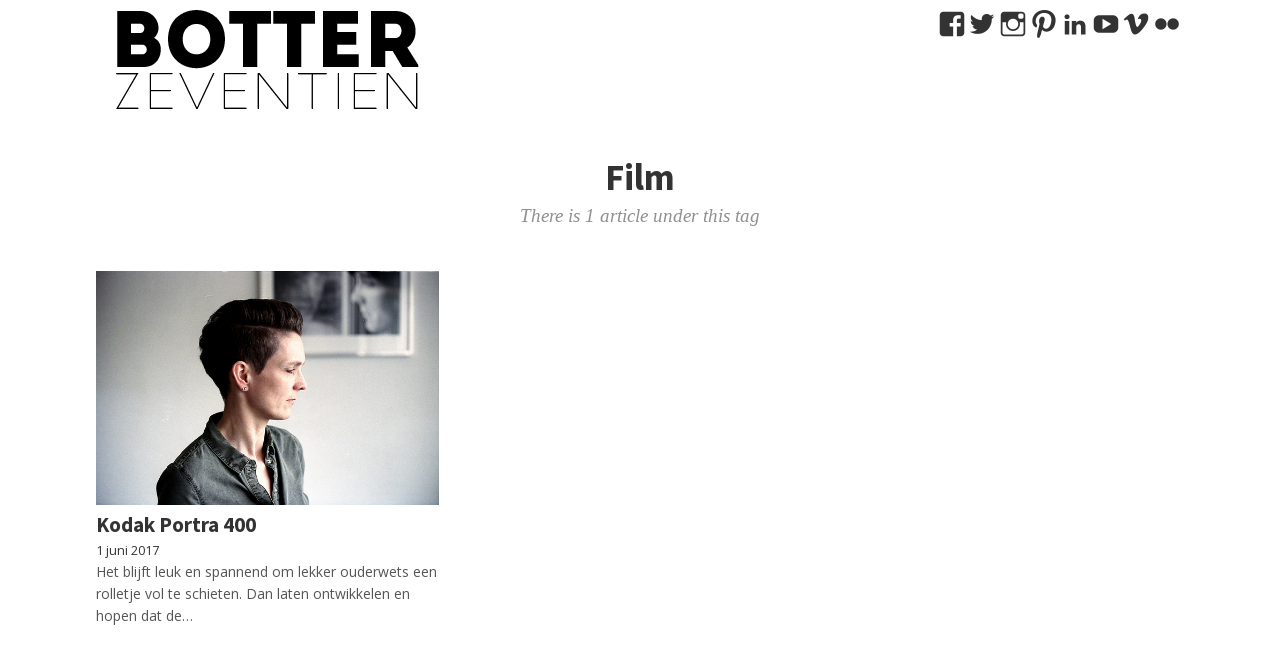

--- FILE ---
content_type: text/html; charset=UTF-8
request_url: https://www.botter17.nl/tag/film/
body_size: 23105
content:
<!DOCTYPE html>
<html lang="nl"
 xmlns:fb="http://ogp.me/ns/fb#">
<head>
	<meta charset="UTF-8">
	<meta name="viewport" content="width=device-width, initial-scale=1">
	<link rel="pingback" href="https://www.botter17.nl/xmlrpc.php">
	<link rel="profile" href="http://gmpg.org/xfn/11">
	<meta name='robots' content='max-image-preview:large' />

	<!-- This site is optimized with the Yoast SEO plugin v14.9 - https://yoast.com/wordpress/plugins/seo/ -->
	<title>film Archives - botter17</title>
	<meta name="robots" content="index, follow, max-snippet:-1, max-image-preview:large, max-video-preview:-1" />
	<link rel="canonical" href="https://www.botter17.nl/tag/film/" />
	<meta property="og:locale" content="nl_NL" />
	<meta property="og:type" content="article" />
	<meta property="og:title" content="film Archives - botter17" />
	<meta property="og:url" content="https://www.botter17.nl/tag/film/" />
	<meta property="og:site_name" content="botter17" />
	<script type="application/ld+json" class="yoast-schema-graph">{"@context":"https://schema.org","@graph":[{"@type":"WebSite","@id":"https://www.botter17.nl/#website","url":"https://www.botter17.nl/","name":"botter17","description":"","potentialAction":[{"@type":"SearchAction","target":"https://www.botter17.nl/?s={search_term_string}","query-input":"required name=search_term_string"}],"inLanguage":"nl"},{"@type":"CollectionPage","@id":"https://www.botter17.nl/tag/film/#webpage","url":"https://www.botter17.nl/tag/film/","name":"film Archives - botter17","isPartOf":{"@id":"https://www.botter17.nl/#website"},"inLanguage":"nl","potentialAction":[{"@type":"ReadAction","target":["https://www.botter17.nl/tag/film/"]}]}]}</script>
	<!-- / Yoast SEO plugin. -->


<link rel='dns-prefetch' href='//secure.gravatar.com' />
<link rel='dns-prefetch' href='//fonts.googleapis.com' />
<link rel='dns-prefetch' href='//maxcdn.bootstrapcdn.com' />
<link rel='dns-prefetch' href='//s.w.org' />
<link rel='dns-prefetch' href='//v0.wordpress.com' />
<link rel="alternate" type="application/rss+xml" title="botter17 &raquo; Feed" href="https://www.botter17.nl/feed/" />
<link rel="alternate" type="application/rss+xml" title="botter17 &raquo; Reactiesfeed" href="https://www.botter17.nl/comments/feed/" />
<link rel="alternate" type="application/rss+xml" title="botter17 &raquo; film Tagfeed" href="https://www.botter17.nl/tag/film/feed/" />
<!-- This site uses the Google Analytics by MonsterInsights plugin v7.12.2 - Using Analytics tracking - https://www.monsterinsights.com/ -->
<script type="text/javascript" data-cfasync="false">
	var mi_version         = '7.12.2';
	var mi_track_user      = true;
	var mi_no_track_reason = '';
	
	var disableStr = 'ga-disable-UA-617440-1';

	/* Function to detect opted out users */
	function __gaTrackerIsOptedOut() {
		return document.cookie.indexOf(disableStr + '=true') > -1;
	}

	/* Disable tracking if the opt-out cookie exists. */
	if ( __gaTrackerIsOptedOut() ) {
		window[disableStr] = true;
	}

	/* Opt-out function */
	function __gaTrackerOptout() {
	  document.cookie = disableStr + '=true; expires=Thu, 31 Dec 2099 23:59:59 UTC; path=/';
	  window[disableStr] = true;
	}

	if ( 'undefined' === typeof gaOptout ) {
		function gaOptout() {
			__gaTrackerOptout();
		}
	}
	
	if ( mi_track_user ) {
		(function(i,s,o,g,r,a,m){i['GoogleAnalyticsObject']=r;i[r]=i[r]||function(){
			(i[r].q=i[r].q||[]).push(arguments)},i[r].l=1*new Date();a=s.createElement(o),
			m=s.getElementsByTagName(o)[0];a.async=1;a.src=g;m.parentNode.insertBefore(a,m)
		})(window,document,'script','//www.google-analytics.com/analytics.js','__gaTracker');

		__gaTracker('create', 'UA-617440-1', 'auto');
		__gaTracker('set', 'forceSSL', true);
		__gaTracker('send','pageview');
	} else {
		console.log( "" );
		(function() {
			/* https://developers.google.com/analytics/devguides/collection/analyticsjs/ */
			var noopfn = function() {
				return null;
			};
			var noopnullfn = function() {
				return null;
			};
			var Tracker = function() {
				return null;
			};
			var p = Tracker.prototype;
			p.get = noopfn;
			p.set = noopfn;
			p.send = noopfn;
			var __gaTracker = function() {
				var len = arguments.length;
				if ( len === 0 ) {
					return;
				}
				var f = arguments[len-1];
				if ( typeof f !== 'object' || f === null || typeof f.hitCallback !== 'function' ) {
					console.log( 'Niet werkende functie __gaTracker(' + arguments[0] + " ....) omdat je niet gevolgd wordt. " + mi_no_track_reason );
					return;
				}
				try {
					f.hitCallback();
				} catch (ex) {

				}
			};
			__gaTracker.create = function() {
				return new Tracker();
			};
			__gaTracker.getByName = noopnullfn;
			__gaTracker.getAll = function() {
				return [];
			};
			__gaTracker.remove = noopfn;
			window['__gaTracker'] = __gaTracker;
					})();
		}
</script>
<!-- / Google Analytics by MonsterInsights -->
<script type="text/javascript">
window._wpemojiSettings = {"baseUrl":"https:\/\/s.w.org\/images\/core\/emoji\/14.0.0\/72x72\/","ext":".png","svgUrl":"https:\/\/s.w.org\/images\/core\/emoji\/14.0.0\/svg\/","svgExt":".svg","source":{"concatemoji":"https:\/\/www.botter17.nl\/wp-includes\/js\/wp-emoji-release.min.js?ver=6.0.11"}};
/*! This file is auto-generated */
!function(e,a,t){var n,r,o,i=a.createElement("canvas"),p=i.getContext&&i.getContext("2d");function s(e,t){var a=String.fromCharCode,e=(p.clearRect(0,0,i.width,i.height),p.fillText(a.apply(this,e),0,0),i.toDataURL());return p.clearRect(0,0,i.width,i.height),p.fillText(a.apply(this,t),0,0),e===i.toDataURL()}function c(e){var t=a.createElement("script");t.src=e,t.defer=t.type="text/javascript",a.getElementsByTagName("head")[0].appendChild(t)}for(o=Array("flag","emoji"),t.supports={everything:!0,everythingExceptFlag:!0},r=0;r<o.length;r++)t.supports[o[r]]=function(e){if(!p||!p.fillText)return!1;switch(p.textBaseline="top",p.font="600 32px Arial",e){case"flag":return s([127987,65039,8205,9895,65039],[127987,65039,8203,9895,65039])?!1:!s([55356,56826,55356,56819],[55356,56826,8203,55356,56819])&&!s([55356,57332,56128,56423,56128,56418,56128,56421,56128,56430,56128,56423,56128,56447],[55356,57332,8203,56128,56423,8203,56128,56418,8203,56128,56421,8203,56128,56430,8203,56128,56423,8203,56128,56447]);case"emoji":return!s([129777,127995,8205,129778,127999],[129777,127995,8203,129778,127999])}return!1}(o[r]),t.supports.everything=t.supports.everything&&t.supports[o[r]],"flag"!==o[r]&&(t.supports.everythingExceptFlag=t.supports.everythingExceptFlag&&t.supports[o[r]]);t.supports.everythingExceptFlag=t.supports.everythingExceptFlag&&!t.supports.flag,t.DOMReady=!1,t.readyCallback=function(){t.DOMReady=!0},t.supports.everything||(n=function(){t.readyCallback()},a.addEventListener?(a.addEventListener("DOMContentLoaded",n,!1),e.addEventListener("load",n,!1)):(e.attachEvent("onload",n),a.attachEvent("onreadystatechange",function(){"complete"===a.readyState&&t.readyCallback()})),(e=t.source||{}).concatemoji?c(e.concatemoji):e.wpemoji&&e.twemoji&&(c(e.twemoji),c(e.wpemoji)))}(window,document,window._wpemojiSettings);
</script>
<style type="text/css">
img.wp-smiley,
img.emoji {
	display: inline !important;
	border: none !important;
	box-shadow: none !important;
	height: 1em !important;
	width: 1em !important;
	margin: 0 0.07em !important;
	vertical-align: -0.1em !important;
	background: none !important;
	padding: 0 !important;
}
</style>
	<link rel='stylesheet' id='sb_instagram_styles-css'  href='https://www.botter17.nl/wp-content/plugins/instagram-feed/css/sb-instagram-2-2.min.css?ver=2.4.6' type='text/css' media='all' />
<link rel='stylesheet' id='wp-block-library-css'  href='https://www.botter17.nl/wp-includes/css/dist/block-library/style.min.css?ver=6.0.11' type='text/css' media='all' />
<style id='wp-block-library-inline-css' type='text/css'>
.has-text-align-justify{text-align:justify;}
</style>
<style id='global-styles-inline-css' type='text/css'>
body{--wp--preset--color--black: #000000;--wp--preset--color--cyan-bluish-gray: #abb8c3;--wp--preset--color--white: #ffffff;--wp--preset--color--pale-pink: #f78da7;--wp--preset--color--vivid-red: #cf2e2e;--wp--preset--color--luminous-vivid-orange: #ff6900;--wp--preset--color--luminous-vivid-amber: #fcb900;--wp--preset--color--light-green-cyan: #7bdcb5;--wp--preset--color--vivid-green-cyan: #00d084;--wp--preset--color--pale-cyan-blue: #8ed1fc;--wp--preset--color--vivid-cyan-blue: #0693e3;--wp--preset--color--vivid-purple: #9b51e0;--wp--preset--gradient--vivid-cyan-blue-to-vivid-purple: linear-gradient(135deg,rgba(6,147,227,1) 0%,rgb(155,81,224) 100%);--wp--preset--gradient--light-green-cyan-to-vivid-green-cyan: linear-gradient(135deg,rgb(122,220,180) 0%,rgb(0,208,130) 100%);--wp--preset--gradient--luminous-vivid-amber-to-luminous-vivid-orange: linear-gradient(135deg,rgba(252,185,0,1) 0%,rgba(255,105,0,1) 100%);--wp--preset--gradient--luminous-vivid-orange-to-vivid-red: linear-gradient(135deg,rgba(255,105,0,1) 0%,rgb(207,46,46) 100%);--wp--preset--gradient--very-light-gray-to-cyan-bluish-gray: linear-gradient(135deg,rgb(238,238,238) 0%,rgb(169,184,195) 100%);--wp--preset--gradient--cool-to-warm-spectrum: linear-gradient(135deg,rgb(74,234,220) 0%,rgb(151,120,209) 20%,rgb(207,42,186) 40%,rgb(238,44,130) 60%,rgb(251,105,98) 80%,rgb(254,248,76) 100%);--wp--preset--gradient--blush-light-purple: linear-gradient(135deg,rgb(255,206,236) 0%,rgb(152,150,240) 100%);--wp--preset--gradient--blush-bordeaux: linear-gradient(135deg,rgb(254,205,165) 0%,rgb(254,45,45) 50%,rgb(107,0,62) 100%);--wp--preset--gradient--luminous-dusk: linear-gradient(135deg,rgb(255,203,112) 0%,rgb(199,81,192) 50%,rgb(65,88,208) 100%);--wp--preset--gradient--pale-ocean: linear-gradient(135deg,rgb(255,245,203) 0%,rgb(182,227,212) 50%,rgb(51,167,181) 100%);--wp--preset--gradient--electric-grass: linear-gradient(135deg,rgb(202,248,128) 0%,rgb(113,206,126) 100%);--wp--preset--gradient--midnight: linear-gradient(135deg,rgb(2,3,129) 0%,rgb(40,116,252) 100%);--wp--preset--duotone--dark-grayscale: url('#wp-duotone-dark-grayscale');--wp--preset--duotone--grayscale: url('#wp-duotone-grayscale');--wp--preset--duotone--purple-yellow: url('#wp-duotone-purple-yellow');--wp--preset--duotone--blue-red: url('#wp-duotone-blue-red');--wp--preset--duotone--midnight: url('#wp-duotone-midnight');--wp--preset--duotone--magenta-yellow: url('#wp-duotone-magenta-yellow');--wp--preset--duotone--purple-green: url('#wp-duotone-purple-green');--wp--preset--duotone--blue-orange: url('#wp-duotone-blue-orange');--wp--preset--font-size--small: 13px;--wp--preset--font-size--medium: 20px;--wp--preset--font-size--large: 36px;--wp--preset--font-size--x-large: 42px;}.has-black-color{color: var(--wp--preset--color--black) !important;}.has-cyan-bluish-gray-color{color: var(--wp--preset--color--cyan-bluish-gray) !important;}.has-white-color{color: var(--wp--preset--color--white) !important;}.has-pale-pink-color{color: var(--wp--preset--color--pale-pink) !important;}.has-vivid-red-color{color: var(--wp--preset--color--vivid-red) !important;}.has-luminous-vivid-orange-color{color: var(--wp--preset--color--luminous-vivid-orange) !important;}.has-luminous-vivid-amber-color{color: var(--wp--preset--color--luminous-vivid-amber) !important;}.has-light-green-cyan-color{color: var(--wp--preset--color--light-green-cyan) !important;}.has-vivid-green-cyan-color{color: var(--wp--preset--color--vivid-green-cyan) !important;}.has-pale-cyan-blue-color{color: var(--wp--preset--color--pale-cyan-blue) !important;}.has-vivid-cyan-blue-color{color: var(--wp--preset--color--vivid-cyan-blue) !important;}.has-vivid-purple-color{color: var(--wp--preset--color--vivid-purple) !important;}.has-black-background-color{background-color: var(--wp--preset--color--black) !important;}.has-cyan-bluish-gray-background-color{background-color: var(--wp--preset--color--cyan-bluish-gray) !important;}.has-white-background-color{background-color: var(--wp--preset--color--white) !important;}.has-pale-pink-background-color{background-color: var(--wp--preset--color--pale-pink) !important;}.has-vivid-red-background-color{background-color: var(--wp--preset--color--vivid-red) !important;}.has-luminous-vivid-orange-background-color{background-color: var(--wp--preset--color--luminous-vivid-orange) !important;}.has-luminous-vivid-amber-background-color{background-color: var(--wp--preset--color--luminous-vivid-amber) !important;}.has-light-green-cyan-background-color{background-color: var(--wp--preset--color--light-green-cyan) !important;}.has-vivid-green-cyan-background-color{background-color: var(--wp--preset--color--vivid-green-cyan) !important;}.has-pale-cyan-blue-background-color{background-color: var(--wp--preset--color--pale-cyan-blue) !important;}.has-vivid-cyan-blue-background-color{background-color: var(--wp--preset--color--vivid-cyan-blue) !important;}.has-vivid-purple-background-color{background-color: var(--wp--preset--color--vivid-purple) !important;}.has-black-border-color{border-color: var(--wp--preset--color--black) !important;}.has-cyan-bluish-gray-border-color{border-color: var(--wp--preset--color--cyan-bluish-gray) !important;}.has-white-border-color{border-color: var(--wp--preset--color--white) !important;}.has-pale-pink-border-color{border-color: var(--wp--preset--color--pale-pink) !important;}.has-vivid-red-border-color{border-color: var(--wp--preset--color--vivid-red) !important;}.has-luminous-vivid-orange-border-color{border-color: var(--wp--preset--color--luminous-vivid-orange) !important;}.has-luminous-vivid-amber-border-color{border-color: var(--wp--preset--color--luminous-vivid-amber) !important;}.has-light-green-cyan-border-color{border-color: var(--wp--preset--color--light-green-cyan) !important;}.has-vivid-green-cyan-border-color{border-color: var(--wp--preset--color--vivid-green-cyan) !important;}.has-pale-cyan-blue-border-color{border-color: var(--wp--preset--color--pale-cyan-blue) !important;}.has-vivid-cyan-blue-border-color{border-color: var(--wp--preset--color--vivid-cyan-blue) !important;}.has-vivid-purple-border-color{border-color: var(--wp--preset--color--vivid-purple) !important;}.has-vivid-cyan-blue-to-vivid-purple-gradient-background{background: var(--wp--preset--gradient--vivid-cyan-blue-to-vivid-purple) !important;}.has-light-green-cyan-to-vivid-green-cyan-gradient-background{background: var(--wp--preset--gradient--light-green-cyan-to-vivid-green-cyan) !important;}.has-luminous-vivid-amber-to-luminous-vivid-orange-gradient-background{background: var(--wp--preset--gradient--luminous-vivid-amber-to-luminous-vivid-orange) !important;}.has-luminous-vivid-orange-to-vivid-red-gradient-background{background: var(--wp--preset--gradient--luminous-vivid-orange-to-vivid-red) !important;}.has-very-light-gray-to-cyan-bluish-gray-gradient-background{background: var(--wp--preset--gradient--very-light-gray-to-cyan-bluish-gray) !important;}.has-cool-to-warm-spectrum-gradient-background{background: var(--wp--preset--gradient--cool-to-warm-spectrum) !important;}.has-blush-light-purple-gradient-background{background: var(--wp--preset--gradient--blush-light-purple) !important;}.has-blush-bordeaux-gradient-background{background: var(--wp--preset--gradient--blush-bordeaux) !important;}.has-luminous-dusk-gradient-background{background: var(--wp--preset--gradient--luminous-dusk) !important;}.has-pale-ocean-gradient-background{background: var(--wp--preset--gradient--pale-ocean) !important;}.has-electric-grass-gradient-background{background: var(--wp--preset--gradient--electric-grass) !important;}.has-midnight-gradient-background{background: var(--wp--preset--gradient--midnight) !important;}.has-small-font-size{font-size: var(--wp--preset--font-size--small) !important;}.has-medium-font-size{font-size: var(--wp--preset--font-size--medium) !important;}.has-large-font-size{font-size: var(--wp--preset--font-size--large) !important;}.has-x-large-font-size{font-size: var(--wp--preset--font-size--x-large) !important;}
</style>
<link rel='stylesheet' id='fcbkbttn_icon-css'  href='https://www.botter17.nl/wp-content/plugins/facebook-button-plugin/css/icon.css?ver=6.0.11' type='text/css' media='all' />
<link rel='stylesheet' id='fcbkbttn_stylesheet-css'  href='https://www.botter17.nl/wp-content/plugins/facebook-button-plugin/css/style.css?ver=6.0.11' type='text/css' media='all' />
<link rel='stylesheet' id='photoswipe-core-css-css'  href='https://www.botter17.nl/wp-content/plugins/photoswipe-masonry/photoswipe-dist/photoswipe.css?ver=6.0.11' type='text/css' media='all' />
<link rel='stylesheet' id='pswp-skin-css'  href='https://www.botter17.nl/wp-content/plugins/photoswipe-masonry/photoswipe-dist/default-skin/default-skin.css?ver=6.0.11' type='text/css' media='all' />
<link rel='stylesheet' id='simple-share-buttons-adder-indie-css'  href='//fonts.googleapis.com/css?family=Indie+Flower&#038;ver=6.0.11' type='text/css' media='all' />
<link rel='stylesheet' id='simple-share-buttons-adder-font-awesome-css'  href='//maxcdn.bootstrapcdn.com/font-awesome/4.3.0/css/font-awesome.min.css?ver=6.0.11' type='text/css' media='all' />
<!--[if lt IE 9]>
<link rel='stylesheet' id='pwd-ie8-css'  href='https://www.botter17.nl/wp-content/themes/wpex-powered/css/ie8.css?ver=6.0.11' type='text/css' media='all' />
<![endif]-->
<link rel='stylesheet' id='font-awesome-css'  href='https://www.botter17.nl/wp-content/themes/wpex-powered/css/font-awesome.min.css?ver=6.0.11' type='text/css' media='all' />
<link rel='stylesheet' id='style-css'  href='https://www.botter17.nl/wp-content/themes/wpex-powered/style.css?ver=6.0.11' type='text/css' media='all' />
<style id='style-inline-css' type='text/css'>
.pwd-container{width:1100px}.pwd-content-area,.pwd-sidebar{max-width:none}.pwd-featured-post-cat,.pwd-post-tags a:hover{background-color:#ffffff}a,h1 a:hover,h2 a:hover,h3 a:hover,h4 a:hover,.widget-recent-list .pwd-title a:hover,.pwd-page-numbers span.current,.pwd-footer-pp .pwd-col a:hover{color:#ffffff}.pwd-site-header-wrap{border-bottom-color:#ffffff}.pwd-site-header-wrap{height:104px;line-height:104px}.pwd-site-branding,.pwd-site-nav .pwd-dropdown-menu >li{height:101px;line-height:101px}.pwd-site-logo img,.pwd-site-header-wrap .slicknav_menu{height:101px}
body{font-family:'Open Sans'}h1,h2,h3,h4,h5,h6{font-family:'Source Sans Pro'}.pwd-site-header-wrap{background-color:#ffffff!important}
</style>
<link rel='stylesheet' id='pwd-google-font-Open-Sans-css'  href='//fonts.googleapis.com/css?family=Open+Sans%3A100%2C200%2C300%2C400%2C500%2C600%2C700%2C800%2C900100italic%2C200italic%2C300italic%2C400italic%2C500italic%2C600italic%2C700italic%2C800italic%2C900italic&#038;subset=latin&#038;ver=6.0.11' type='text/css' media='all' />
<link rel='stylesheet' id='pwd-google-font-Source-Sans-Pro-css'  href='//fonts.googleapis.com/css?family=Source+Sans+Pro%3A100%2C200%2C300%2C400%2C500%2C600%2C700%2C800%2C900100italic%2C200italic%2C300italic%2C400italic%2C500italic%2C600italic%2C700italic%2C800italic%2C900italic&#038;subset=latin&#038;ver=6.0.11' type='text/css' media='all' />
<link rel='stylesheet' id='tablepress-default-css'  href='https://www.botter17.nl/wp-content/plugins/tablepress/css/default.min.css?ver=1.12' type='text/css' media='all' />
<link rel='stylesheet' id='jetpack_css-css'  href='https://www.botter17.nl/wp-content/plugins/jetpack/css/jetpack.css?ver=8.9.2' type='text/css' media='all' />
<script type='text/javascript' src='https://www.botter17.nl/wp-includes/js/jquery/jquery.min.js?ver=3.6.0' id='jquery-core-js'></script>
<script type='text/javascript' src='https://www.botter17.nl/wp-includes/js/jquery/jquery-migrate.min.js?ver=3.3.2' id='jquery-migrate-js'></script>
<script type='text/javascript' id='monsterinsights-frontend-script-js-extra'>
/* <![CDATA[ */
var monsterinsights_frontend = {"js_events_tracking":"true","download_extensions":"doc,pdf,ppt,zip,xls,docx,pptx,xlsx","inbound_paths":"[]","home_url":"https:\/\/www.botter17.nl","hash_tracking":"false"};
/* ]]> */
</script>
<script type='text/javascript' src='https://www.botter17.nl/wp-content/plugins/google-analytics-for-wordpress/assets/js/frontend.min.js?ver=7.12.2' id='monsterinsights-frontend-script-js'></script>
<script type='text/javascript' src='https://www.botter17.nl/wp-content/plugins/facebook-button-plugin/js/script.js?ver=6.0.11' id='fcbkbttn_script-js'></script>
<script type='text/javascript' src='https://www.botter17.nl/wp-content/plugins/photoswipe-masonry/photoswipe-dist/photoswipe.min.js?ver=6.0.11' id='photoswipe-js'></script>
<script type='text/javascript' src='https://www.botter17.nl/wp-content/plugins/photoswipe-masonry/photoswipe-masonry.js?ver=6.0.11' id='photoswipe-masonry-js-js'></script>
<script type='text/javascript' src='https://www.botter17.nl/wp-content/plugins/photoswipe-masonry/photoswipe-dist/photoswipe-ui-default.min.js?ver=6.0.11' id='photoswipe-ui-default-js'></script>
<script type='text/javascript' src='https://www.botter17.nl/wp-content/plugins/photoswipe-masonry/masonry.pkgd.min.js?ver=6.0.11' id='photoswipe-masonry-js'></script>
<script type='text/javascript' src='https://www.botter17.nl/wp-content/plugins/photoswipe-masonry/imagesloaded.pkgd.min.js?ver=6.0.11' id='photoswipe-imagesloaded-js'></script>
<!--[if lt IE 9]>
<script type='text/javascript' src='https://www.botter17.nl/wp-content/themes/wpex-powered/js/js/html5.js?ver=6.0.11' id='html5shiv-js'></script>
<![endif]-->
<link rel="https://api.w.org/" href="https://www.botter17.nl/wp-json/" /><link rel="alternate" type="application/json" href="https://www.botter17.nl/wp-json/wp/v2/tags/226" /><link rel="EditURI" type="application/rsd+xml" title="RSD" href="https://www.botter17.nl/xmlrpc.php?rsd" />
<link rel="wlwmanifest" type="application/wlwmanifest+xml" href="https://www.botter17.nl/wp-includes/wlwmanifest.xml" /> 
<meta name="generator" content="WordPress 6.0.11" />
<style type='text/css'>#widget-collapsarch-2-top span.collapsing.archives {
        border:0;
        padding:0; 
        margin:0; 
        cursor:pointer;
} 

#widget-collapsarch-2-top li.widget_collapspage h2 span.sym {float:right;padding:0 .5em}
#widget-collapsarch-2-top li.collapsing.archives a.self {font-weight:bold}
#widget-collapsarch-2-top:before {content:'';} 
#widget-collapsarch-2-top  li.collapsing.archives:before {content:'';} 
#widget-collapsarch-2-top  li.collapsing.archives {list-style-type:none}
#widget-collapsarch-2-top  li.collapsing.archives{
       padding:0 0 0 1em;
       text-indent:-1em;
}
#widget-collapsarch-2-top li.collapsing.archives.item:before {content: '\00BB \00A0' !important;} 
#widget-collapsarch-2-top li.collapsing.archives .sym {
   cursor:pointer;
   font-size:1.2em;
   font-family:Arial, Helvetica, sans-serif;
    padding-right:5px;}</style>
<meta property="fb:app_id" content="618565171508354"/><script type="text/javascript">
	window._se_plugin_version = '8.1.9';
</script>
			<style type="text/css" id="wp-custom-css">
				/*
Je kunt hier je eigen CSS toevoegen.

Klik op het help icoon om meer te leren.
*/
body {margin-top:10px;}

.pwd-site-footer a {font-color:#aaa !important;}

.pwd-site-footer a:hover {font-color:#fff !important;}

.pwd-post-article a {color:#990000 !important;font-weight:bold;}

.clean-my-archives a {color:#333 !important;}

.pwd-post-tags a {color:#fff !important;}

.pwd-site-content a:hover {color:#990000 !important;text-decoration:none;}


.pwd-loop-entry-title {margin:0px;}

.pwd-loop-entry-media {margin-bottom:5px;}

.pwd-loop-entry-thumbnail img {
   opacity: 1;
   transition: opacity .25s ease-in-out;
   -moz-transition: opacity .25s ease-in-out;
   -webkit-transition: opacity .25s ease-in-out;
   }

.pwd-loop-entry-thumbnail img:hover {
      opacity: 0.5;
      }

.pwd-meta {padding-top:0px;}
.pwd-site-searchform button:hover {
  color:#fff !important;
	background:#333 !important;
	
}
.pwd-page-numbers span.current {
	color:#990000 !important;
}
.pwd-page-numbers span.current a:hover {
	color:#990000 !important;
}

time {font-size:90%;}
.widget_archive li	{ height:21px; list-style:none !important; margin:0 0 2px 0 !important; border:0px !important}

.genericon {
	font-size:28px !important;
}
.widget_tag_cloud a {background-color:transparent !important; border:1px #333 !important; color:#aaa !important}

.social-icons {vertical-align:top;}
.social-icons img { margin:2px;}

.pwd-entry a {color #990000 !important}


.pwd-footer-widgets.pwd-row {
    margin: 20px -30px !important;
}

.widget_wpcom_social_media_icons_widget  li{margin-right:.2em !important; font-size:1em !important;}

.topbar a {color:#333;}
.topbar a:hover {color:#990000;}			</style>
		<meta name="generator" content="Built With The Powered WordPress Theme 1.0.0 by WPExplorer" />
</head>

<body class="archive tag tag-film tag-226 full-width pwd-responsive" itemscope="itemscope" itemtype="http://schema.org/WebPage">

	
	<div class="pwd-site-wrap">

		
<div class="pwd-site-header-wrap pwd-clr" itemscope role="banner" itemtype="http://schema.org/WPHeader">

	<header class="pwd-site-header pwd-container pwd-clr">

		<div class="pwd-site-branding pwd-clr">
<div class="pwd-site-logo pwd-clr">		<a href="https://www.botter17.nl/" title="botter17" rel="home"><img src="http://www.botter17.nl/wp-content/uploads/2017/04/b17logoblack.png" alt="botter17" /></a>
	</div><!-- .pwd-site-logo -->		


       </div><!-- .pwd-site-branding -->



		<div class="topbar" align="right" style="float:right !important;">
			<div class="pwd-sidebar-widget widget_wpcom_social_media_icons_widget pwd-clr"><ul><li><a href="https://www.facebook.com/marco.nedermeijer/" class="genericon genericon-facebook" target="_blank"><span class="screen-reader-text">Bekijk het profiel van marco.nedermeijer op Facebook</span></a></li><li><a href="https://twitter.com/MNedermeijer/" class="genericon genericon-twitter" target="_blank"><span class="screen-reader-text">Bekijk het profiel van MNedermeijer op Twitter</span></a></li><li><a href="https://www.instagram.com/marconedermeijer/" class="genericon genericon-instagram" target="_blank"><span class="screen-reader-text">Bekijk het profiel van marconedermeijer op Instagram</span></a></li><li><a href="https://www.pinterest.com/botter17/" class="genericon genericon-pinterest" target="_blank"><span class="screen-reader-text">Bekijk het profiel van botter17 op Pinterest</span></a></li><li><a href="https://www.linkedin.com/in/marconedermeijer/" class="genericon genericon-linkedin" target="_blank"><span class="screen-reader-text">Bekijk het profiel van marconedermeijer op LinkedIn</span></a></li><li><a href="https://www.youtube.com/user/botter17/" class="genericon genericon-youtube" target="_blank"><span class="screen-reader-text">Bekijk het profiel van botter17 op YouTube</span></a></li><li><a href="https://vimeo.com/user1159469/" class="genericon genericon-vimeo" target="_blank"><span class="screen-reader-text">Bekijk het profiel van user1159469 op Vimeo</span></a></li><li><a href="https://www.flickr.com/photos/mnedermeijer/" class="genericon genericon-flickr" target="_blank"><span class="screen-reader-text">Bekijk het profiel van mnedermeijer op Flickr</span></a></li></ul></div>			
		</div><!-- .mnn-widget-area -->



        <div style="clear: both;"></div>

		
		
<div class="pwd-site-header-search pwd-clr">
<form method="get" class="pwd-site-searchform" action="https://www.botter17.nl/">
	<input type="search" class="field" name="s" value="Search&hellip;" onfocus="if(this.value==this.defaultValue)this.value='';" onblur="if(this.value=='')this.value=this.defaultValue;" />
	<button type="submit"><span class="fa fa-search"></span></button>
</form></div>
	</header><!-- .pwd-site-header -->

</div><!-- .pwd-site-header-wrap -->		
		<div class="pwd-site-content pwd-container pwd-clr">
	<div class="pwd-content-area pwd-clr">

		<main class="pwd-site-main pwd-clr">

			
<header class="pwd-archive-header pwd-clr">

	<h1 class="pwd-archive-title">film</h1>

	
		
			<div class="pwd-header-tagline pwd-clr">There is 1 article under this tag</div><!-- .pwd-header-tagline -->

		
	
</header><!-- .pwd-archive-header -->
			
			
				<div id="pwd-grid" class="pwd-entries pwd-row pwd-clr" data-settings="{&quot;itemSelector&quot;:&quot;.pwd-masonry-item&quot;,&quot;originLeft&quot;:true,&quot;layoutMode&quot;:&quot;masonry&quot;,&quot;transitionDuration&quot;:&quot;0&quot;}">   

					<div class="fcbkbttn_buttons_block fcbkbttn_arhiv" id="fcbkbttn_left"><div class="fcbkbttn_like "><fb:like href="https://www.botter17.nl/tag/film" action="like" colorscheme="light" layout="button_count"  size="small"></fb:like></div></div>
<article id="post-2209" class="pwd-loop-entry pwd-col pwd-masonry-item pwd-col-3 post-2209 post type-post status-publish format-standard has-post-thumbnail hentry category-uncategorized tag-analog tag-analoog tag-canonae1 tag-film tag-kodak tag-portra400">

	<div class="pwd-loop-entry-inner pwd-clr">
	<div class="pwd-loop-entry-thumbnail pwd-loop-entry-media pwd-clr">

		<a href="https://www.botter17.nl/kodak-portra-400/" title="Kodak Portra 400" class="pwd-loop-entry-media-link"><img width="640" height="438" src="https://www.botter17.nl/wp-content/uploads/2017/06/34182271474_3ffa7f0668_z.jpg" class="attachment-pwd_entry size-pwd_entry wp-post-image" alt="" srcset="https://www.botter17.nl/wp-content/uploads/2017/06/34182271474_3ffa7f0668_z.jpg 640w, https://www.botter17.nl/wp-content/uploads/2017/06/34182271474_3ffa7f0668_z-300x205.jpg 300w" sizes="(max-width: 640px) 100vw, 640px" /></a>
		
	</div><!-- .pwd-loop-entry-thumbnail -->
	
<div class="pwd-loop-entry-content pwd-clr">
<header class="pwd-loop-entry-header pwd-clr">
	<h2 class="pwd-loop-entry-title">
		<a href="https://www.botter17.nl/kodak-portra-400/" title="Kodak Portra 400">Kodak Portra 400</a>
	</h2><!-- .pwd-loop-entry-title -->
	<time class="updated" datetime="2017-06-01" itemprop="datePublished">1 juni 2017</time>	
	
</header><!-- .pwd-loop-entry-header -->
<div class="pwd-loop-entry-excerpt pwd-entry pwd-clr">		Het blijft leuk en spannend om lekker ouderwets een rolletje vol te schieten. Dan laten ontwikkelen en hopen dat de&hellip;	</div><!--.pwd-loop-entry-excerpt --></div><!-- .pwd-loop-entry-content -->

	</div><!-- .pwd-boxed-container -->

</article><!-- .pwd-loop-entry -->
				</div><!-- .pwd-entries -->

				
<div class="pwd-page-numbers pwd-clr">

	
</div><!-- .page-numbers -->
			
		</main><!-- .pwd-main -->

	</div><!-- .pwd-content-area -->



	</div><!-- .pwd-site-content -->

	

<footer class="pwd-site-footer" itemscope itemtype="http://schema.org/WPFooter">

	
		
<div class="pwd-footer-widgets-wrap pwd-container pwd-clr">

    <div class="pwd-footer-widgets pwd-row pwd-clr">

        
            <div class="pwd-footer-box pwd-col pwd-clr pwd-col-3">
                            </div><!-- .footer-box -->

        
        
            <div class="pwd-footer-box pwd-col pwd-clr pwd-col-3">
                <div class="footer-widget widget_tag_cloud pwd-clr"><h6 class="widget-title">Tags</h6><div class="tagcloud"><a href="https://www.botter17.nl/tag/analoog/" class="tag-cloud-link tag-link-171 tag-link-position-1" style="font-size: 11.441340782122905pt;" aria-label="analoog (10 items)">analoog</a>
<a href="https://www.botter17.nl/tag/avond/" class="tag-cloud-link tag-link-74 tag-link-position-2" style="font-size: 8pt;" aria-label="avond (3 items)">avond</a>
<a href="https://www.botter17.nl/tag/barendrecht/" class="tag-cloud-link tag-link-47 tag-link-position-3" style="font-size: 11.128491620111731pt;" aria-label="Barendrecht (9 items)">Barendrecht</a>
<a href="https://www.botter17.nl/tag/basketbal/" class="tag-cloud-link tag-link-64 tag-link-position-4" style="font-size: 13.318435754189945pt;" aria-label="basketbal (18 items)">basketbal</a>
<a href="https://www.botter17.nl/tag/casper/" class="tag-cloud-link tag-link-14 tag-link-position-5" style="font-size: 9.4078212290502794pt;" aria-label="Casper (5 items)">Casper</a>
<a href="https://www.botter17.nl/tag/dennis/" class="tag-cloud-link tag-link-10 tag-link-position-6" style="font-size: 16.759776536312849pt;" aria-label="Dennis (51 items)">Dennis</a>
<a href="https://www.botter17.nl/tag/druppel/" class="tag-cloud-link tag-link-41 tag-link-position-7" style="font-size: 8.7821229050279328pt;" aria-label="druppel (4 items)">druppel</a>
<a href="https://www.botter17.nl/tag/fotografie/" class="tag-cloud-link tag-link-7 tag-link-position-8" style="font-size: 22pt;" aria-label="fotografie (244 items)">fotografie</a>
<a href="https://www.botter17.nl/tag/fuji/" class="tag-cloud-link tag-link-151 tag-link-position-9" style="font-size: 15.273743016759777pt;" aria-label="fuji (33 items)">fuji</a>
<a href="https://www.botter17.nl/tag/fujix20/" class="tag-cloud-link tag-link-154 tag-link-position-10" style="font-size: 10.346368715083798pt;" aria-label="fujix20 (7 items)">fujix20</a>
<a href="https://www.botter17.nl/tag/fujixt2/" class="tag-cloud-link tag-link-216 tag-link-position-11" style="font-size: 9.4078212290502794pt;" aria-label="fujixt2 (5 items)">fujixt2</a>
<a href="https://www.botter17.nl/tag/hella/" class="tag-cloud-link tag-link-6 tag-link-position-12" style="font-size: 18.402234636871508pt;" aria-label="Hella (84 items)">Hella</a>
<a href="https://www.botter17.nl/tag/herfst/" class="tag-cloud-link tag-link-83 tag-link-position-13" style="font-size: 9.955307262569832pt;" aria-label="herfst (6 items)">herfst</a>
<a href="https://www.botter17.nl/tag/infrarood/" class="tag-cloud-link tag-link-45 tag-link-position-14" style="font-size: 8.7821229050279328pt;" aria-label="infrarood (4 items)">infrarood</a>
<a href="https://www.botter17.nl/tag/iphone/" class="tag-cloud-link tag-link-119 tag-link-position-15" style="font-size: 12.30167597765363pt;" aria-label="iphone (13 items)">iphone</a>
<a href="https://www.botter17.nl/tag/jaaroverzicht/" class="tag-cloud-link tag-link-90 tag-link-position-16" style="font-size: 8.7821229050279328pt;" aria-label="jaaroverzicht (4 items)">jaaroverzicht</a>
<a href="https://www.botter17.nl/tag/kapper/" class="tag-cloud-link tag-link-82 tag-link-position-17" style="font-size: 12.30167597765363pt;" aria-label="kapper (13 items)">kapper</a>
<a href="https://www.botter17.nl/tag/kodak/" class="tag-cloud-link tag-link-210 tag-link-position-18" style="font-size: 9.4078212290502794pt;" aria-label="kodak (5 items)">kodak</a>
<a href="https://www.botter17.nl/tag/lente/" class="tag-cloud-link tag-link-23 tag-link-position-19" style="font-size: 9.4078212290502794pt;" aria-label="lente (5 items)">lente</a>
<a href="https://www.botter17.nl/tag/natuur/" class="tag-cloud-link tag-link-36 tag-link-position-20" style="font-size: 9.4078212290502794pt;" aria-label="natuur (5 items)">natuur</a>
<a href="https://www.botter17.nl/tag/photochallenge/" class="tag-cloud-link tag-link-168 tag-link-position-21" style="font-size: 9.4078212290502794pt;" aria-label="photochallenge (5 items)">photochallenge</a>
<a href="https://www.botter17.nl/tag/photoshop/" class="tag-cloud-link tag-link-19 tag-link-position-22" style="font-size: 9.955307262569832pt;" aria-label="photoshop (6 items)">photoshop</a>
<a href="https://www.botter17.nl/tag/portra400/" class="tag-cloud-link tag-link-209 tag-link-position-23" style="font-size: 8.7821229050279328pt;" aria-label="portra400 (4 items)">portra400</a>
<a href="https://www.botter17.nl/tag/portret/" class="tag-cloud-link tag-link-8 tag-link-position-24" style="font-size: 16.603351955307261pt;" aria-label="portret (49 items)">portret</a>
<a href="https://www.botter17.nl/tag/raoul/" class="tag-cloud-link tag-link-4 tag-link-position-25" style="font-size: 17.932960893854748pt;" aria-label="Raoul (73 items)">Raoul</a>
<a href="https://www.botter17.nl/tag/rotterdam/" class="tag-cloud-link tag-link-22 tag-link-position-26" style="font-size: 13.94413407821229pt;" aria-label="Rotterdam (22 items)">Rotterdam</a>
<a href="https://www.botter17.nl/tag/snapshot/" class="tag-cloud-link tag-link-3 tag-link-position-27" style="font-size: 15.743016759776538pt;" aria-label="snapshot (38 items)">snapshot</a>
<a href="https://www.botter17.nl/tag/sneeuw/" class="tag-cloud-link tag-link-86 tag-link-position-28" style="font-size: 9.4078212290502794pt;" aria-label="sneeuw (5 items)">sneeuw</a>
<a href="https://www.botter17.nl/tag/sport/" class="tag-cloud-link tag-link-20 tag-link-position-29" style="font-size: 11.754189944134078pt;" aria-label="sport (11 items)">sport</a>
<a href="https://www.botter17.nl/tag/straatfotografie/" class="tag-cloud-link tag-link-189 tag-link-position-30" style="font-size: 11.128491620111731pt;" aria-label="straatfotografie (9 items)">straatfotografie</a>
<a href="https://www.botter17.nl/tag/strand/" class="tag-cloud-link tag-link-108 tag-link-position-31" style="font-size: 9.4078212290502794pt;" aria-label="strand (5 items)">strand</a>
<a href="https://www.botter17.nl/tag/strobist/" class="tag-cloud-link tag-link-76 tag-link-position-32" style="font-size: 11.128491620111731pt;" aria-label="strobist (9 items)">strobist</a>
<a href="https://www.botter17.nl/tag/tuck/" class="tag-cloud-link tag-link-203 tag-link-position-33" style="font-size: 11.754189944134078pt;" aria-label="tuck (11 items)">tuck</a>
<a href="https://www.botter17.nl/tag/tuin/" class="tag-cloud-link tag-link-37 tag-link-position-34" style="font-size: 8.7821229050279328pt;" aria-label="tuin (4 items)">tuin</a>
<a href="https://www.botter17.nl/tag/vakantie/" class="tag-cloud-link tag-link-54 tag-link-position-35" style="font-size: 11.988826815642458pt;" aria-label="vakantie (12 items)">vakantie</a>
<a href="https://www.botter17.nl/tag/verbouwing/" class="tag-cloud-link tag-link-12 tag-link-position-36" style="font-size: 10.346368715083798pt;" aria-label="verbouwing (7 items)">verbouwing</a>
<a href="https://www.botter17.nl/tag/verjaardag/" class="tag-cloud-link tag-link-5 tag-link-position-37" style="font-size: 9.4078212290502794pt;" aria-label="verjaardag (5 items)">verjaardag</a>
<a href="https://www.botter17.nl/tag/video/" class="tag-cloud-link tag-link-15 tag-link-position-38" style="font-size: 10.737430167597765pt;" aria-label="Video (8 items)">Video</a>
<a href="https://www.botter17.nl/tag/winter/" class="tag-cloud-link tag-link-85 tag-link-position-39" style="font-size: 9.4078212290502794pt;" aria-label="winter (5 items)">winter</a>
<a href="https://www.botter17.nl/tag/xpro1/" class="tag-cloud-link tag-link-177 tag-link-position-40" style="font-size: 8.7821229050279328pt;" aria-label="xpro1 (4 items)">xpro1</a>
<a href="https://www.botter17.nl/tag/xt2/" class="tag-cloud-link tag-link-218 tag-link-position-41" style="font-size: 8.7821229050279328pt;" aria-label="XT2 (4 items)">XT2</a>
<a href="https://www.botter17.nl/tag/youtube/" class="tag-cloud-link tag-link-27 tag-link-position-42" style="font-size: 9.955307262569832pt;" aria-label="youtube (6 items)">youtube</a>
<a href="https://www.botter17.nl/tag/zee/" class="tag-cloud-link tag-link-132 tag-link-position-43" style="font-size: 8pt;" aria-label="zee (3 items)">zee</a>
<a href="https://www.botter17.nl/tag/zonsopkomst/" class="tag-cloud-link tag-link-131 tag-link-position-44" style="font-size: 8.7821229050279328pt;" aria-label="zonsopkomst (4 items)">zonsopkomst</a>
<a href="https://www.botter17.nl/tag/zwartwit/" class="tag-cloud-link tag-link-46 tag-link-position-45" style="font-size: 17.307262569832403pt;" aria-label="zwartwit (61 items)">zwartwit</a></div>
</div>            </div><!-- .footer-box -->

        
        
            <div class="pwd-footer-box pwd-col pwd-clr pwd-col-3">
                <div class="footer-widget widget_search pwd-clr">
<form method="get" class="pwd-site-searchform" action="https://www.botter17.nl/">
	<input type="search" class="field" name="s" value="Search&hellip;" onfocus="if(this.value==this.defaultValue)this.value='';" onblur="if(this.value=='')this.value=this.defaultValue;" />
	<button type="submit"><span class="fa fa-search"></span></button>
</form></div><div class="footer-widget widget_collapsarch pwd-clr"><h6 class="widget-title">Archief</h6><ul id='widget-collapsarch-2-top' class='collapsing archives list'>
  <li class='collapsing archives expand'><span title='click to expand' class='collapsing archives expand'><span class='sym'>&#x25BA;</span></span><a href='https://www.botter17.nl/2018/'>2018  <span class="yearCount">(6)</span>
</a>
    <div style='display:none' id='collapsArch-2018:2'>
    <ul>
      <li class='collapsing archives expand'><span title='click to expand' class='collapsing archives expand'><span class='sym'>&#x25BA;</span></span><a href='https://www.botter17.nl/2018/06/' title='juni'>juni  <span class="monthCount">(4)</span>
</a>
        <div style='display:none' id='collapsArch-2018-6:2'>
       </div>
      </li> <!-- close expanded month --> 
      <li class='collapsing archives expand'><span title='click to expand' class='collapsing archives expand'><span class='sym'>&#x25BA;</span></span><a href='https://www.botter17.nl/2018/05/' title='mei'>mei  <span class="monthCount">(1)</span>
</a>
        <div style='display:none' id='collapsArch-2018-5:2'>
       </div>
      </li> <!-- close expanded month --> 
      <li class='collapsing archives expand'><span title='click to expand' class='collapsing archives expand'><span class='sym'>&#x25BA;</span></span><a href='https://www.botter17.nl/2018/03/' title='maart'>maart  <span class="monthCount">(1)</span>
</a>
        <div style='display:none' id='collapsArch-2018-3:2'>
        </div>
      </li> <!-- close expanded month --> 
  </ul>
     </div>
  </li> <!-- end year -->
  <li class='collapsing archives expand'><span title='click to expand' class='collapsing archives expand'><span class='sym'>&#x25BA;</span></span><a href='https://www.botter17.nl/2017/'>2017  <span class="yearCount">(35)</span>
</a>
    <div style='display:none' id='collapsArch-2017:2'>
    <ul>
      <li class='collapsing archives expand'><span title='click to expand' class='collapsing archives expand'><span class='sym'>&#x25BA;</span></span><a href='https://www.botter17.nl/2017/12/' title='december'>december  <span class="monthCount">(4)</span>
</a>
        <div style='display:none' id='collapsArch-2017-12:2'>
       </div>
      </li> <!-- close expanded month --> 
      <li class='collapsing archives expand'><span title='click to expand' class='collapsing archives expand'><span class='sym'>&#x25BA;</span></span><a href='https://www.botter17.nl/2017/11/' title='november'>november  <span class="monthCount">(1)</span>
</a>
        <div style='display:none' id='collapsArch-2017-11:2'>
       </div>
      </li> <!-- close expanded month --> 
      <li class='collapsing archives expand'><span title='click to expand' class='collapsing archives expand'><span class='sym'>&#x25BA;</span></span><a href='https://www.botter17.nl/2017/10/' title='oktober'>oktober  <span class="monthCount">(1)</span>
</a>
        <div style='display:none' id='collapsArch-2017-10:2'>
       </div>
      </li> <!-- close expanded month --> 
      <li class='collapsing archives expand'><span title='click to expand' class='collapsing archives expand'><span class='sym'>&#x25BA;</span></span><a href='https://www.botter17.nl/2017/09/' title='september'>september  <span class="monthCount">(1)</span>
</a>
        <div style='display:none' id='collapsArch-2017-9:2'>
       </div>
      </li> <!-- close expanded month --> 
      <li class='collapsing archives expand'><span title='click to expand' class='collapsing archives expand'><span class='sym'>&#x25BA;</span></span><a href='https://www.botter17.nl/2017/08/' title='augustus'>augustus  <span class="monthCount">(4)</span>
</a>
        <div style='display:none' id='collapsArch-2017-8:2'>
       </div>
      </li> <!-- close expanded month --> 
      <li class='collapsing archives expand'><span title='click to expand' class='collapsing archives expand'><span class='sym'>&#x25BA;</span></span><a href='https://www.botter17.nl/2017/07/' title='juli'>juli  <span class="monthCount">(5)</span>
</a>
        <div style='display:none' id='collapsArch-2017-7:2'>
       </div>
      </li> <!-- close expanded month --> 
      <li class='collapsing archives expand'><span title='click to expand' class='collapsing archives expand'><span class='sym'>&#x25BA;</span></span><a href='https://www.botter17.nl/2017/06/' title='juni'>juni  <span class="monthCount">(3)</span>
</a>
        <div style='display:none' id='collapsArch-2017-6:2'>
       </div>
      </li> <!-- close expanded month --> 
      <li class='collapsing archives expand'><span title='click to expand' class='collapsing archives expand'><span class='sym'>&#x25BA;</span></span><a href='https://www.botter17.nl/2017/05/' title='mei'>mei  <span class="monthCount">(4)</span>
</a>
        <div style='display:none' id='collapsArch-2017-5:2'>
       </div>
      </li> <!-- close expanded month --> 
      <li class='collapsing archives expand'><span title='click to expand' class='collapsing archives expand'><span class='sym'>&#x25BA;</span></span><a href='https://www.botter17.nl/2017/04/' title='april'>april  <span class="monthCount">(3)</span>
</a>
        <div style='display:none' id='collapsArch-2017-4:2'>
       </div>
      </li> <!-- close expanded month --> 
      <li class='collapsing archives expand'><span title='click to expand' class='collapsing archives expand'><span class='sym'>&#x25BA;</span></span><a href='https://www.botter17.nl/2017/03/' title='maart'>maart  <span class="monthCount">(8)</span>
</a>
        <div style='display:none' id='collapsArch-2017-3:2'>
       </div>
      </li> <!-- close expanded month --> 
      <li class='collapsing archives expand'><span title='click to expand' class='collapsing archives expand'><span class='sym'>&#x25BA;</span></span><a href='https://www.botter17.nl/2017/01/' title='januari'>januari  <span class="monthCount">(1)</span>
</a>
        <div style='display:none' id='collapsArch-2017-1:2'>
        </div>
      </li> <!-- close expanded month --> 
  </ul>
     </div>
  </li> <!-- end year -->
  <li class='collapsing archives expand'><span title='click to expand' class='collapsing archives expand'><span class='sym'>&#x25BA;</span></span><a href='https://www.botter17.nl/2016/'>2016  <span class="yearCount">(44)</span>
</a>
    <div style='display:none' id='collapsArch-2016:2'>
    <ul>
      <li class='collapsing archives expand'><span title='click to expand' class='collapsing archives expand'><span class='sym'>&#x25BA;</span></span><a href='https://www.botter17.nl/2016/11/' title='november'>november  <span class="monthCount">(3)</span>
</a>
        <div style='display:none' id='collapsArch-2016-11:2'>
       </div>
      </li> <!-- close expanded month --> 
      <li class='collapsing archives expand'><span title='click to expand' class='collapsing archives expand'><span class='sym'>&#x25BA;</span></span><a href='https://www.botter17.nl/2016/10/' title='oktober'>oktober  <span class="monthCount">(5)</span>
</a>
        <div style='display:none' id='collapsArch-2016-10:2'>
       </div>
      </li> <!-- close expanded month --> 
      <li class='collapsing archives expand'><span title='click to expand' class='collapsing archives expand'><span class='sym'>&#x25BA;</span></span><a href='https://www.botter17.nl/2016/09/' title='september'>september  <span class="monthCount">(12)</span>
</a>
        <div style='display:none' id='collapsArch-2016-9:2'>
       </div>
      </li> <!-- close expanded month --> 
      <li class='collapsing archives expand'><span title='click to expand' class='collapsing archives expand'><span class='sym'>&#x25BA;</span></span><a href='https://www.botter17.nl/2016/08/' title='augustus'>augustus  <span class="monthCount">(11)</span>
</a>
        <div style='display:none' id='collapsArch-2016-8:2'>
       </div>
      </li> <!-- close expanded month --> 
      <li class='collapsing archives expand'><span title='click to expand' class='collapsing archives expand'><span class='sym'>&#x25BA;</span></span><a href='https://www.botter17.nl/2016/06/' title='juni'>juni  <span class="monthCount">(4)</span>
</a>
        <div style='display:none' id='collapsArch-2016-6:2'>
       </div>
      </li> <!-- close expanded month --> 
      <li class='collapsing archives expand'><span title='click to expand' class='collapsing archives expand'><span class='sym'>&#x25BA;</span></span><a href='https://www.botter17.nl/2016/03/' title='maart'>maart  <span class="monthCount">(1)</span>
</a>
        <div style='display:none' id='collapsArch-2016-3:2'>
       </div>
      </li> <!-- close expanded month --> 
      <li class='collapsing archives expand'><span title='click to expand' class='collapsing archives expand'><span class='sym'>&#x25BA;</span></span><a href='https://www.botter17.nl/2016/02/' title='februari'>februari  <span class="monthCount">(7)</span>
</a>
        <div style='display:none' id='collapsArch-2016-2:2'>
       </div>
      </li> <!-- close expanded month --> 
      <li class='collapsing archives expand'><span title='click to expand' class='collapsing archives expand'><span class='sym'>&#x25BA;</span></span><a href='https://www.botter17.nl/2016/01/' title='januari'>januari  <span class="monthCount">(1)</span>
</a>
        <div style='display:none' id='collapsArch-2016-1:2'>
        </div>
      </li> <!-- close expanded month --> 
  </ul>
     </div>
  </li> <!-- end year -->
  <li class='collapsing archives expand'><span title='click to expand' class='collapsing archives expand'><span class='sym'>&#x25BA;</span></span><a href='https://www.botter17.nl/2015/'>2015  <span class="yearCount">(27)</span>
</a>
    <div style='display:none' id='collapsArch-2015:2'>
    <ul>
      <li class='collapsing archives expand'><span title='click to expand' class='collapsing archives expand'><span class='sym'>&#x25BA;</span></span><a href='https://www.botter17.nl/2015/12/' title='december'>december  <span class="monthCount">(1)</span>
</a>
        <div style='display:none' id='collapsArch-2015-12:2'>
       </div>
      </li> <!-- close expanded month --> 
      <li class='collapsing archives expand'><span title='click to expand' class='collapsing archives expand'><span class='sym'>&#x25BA;</span></span><a href='https://www.botter17.nl/2015/10/' title='oktober'>oktober  <span class="monthCount">(4)</span>
</a>
        <div style='display:none' id='collapsArch-2015-10:2'>
       </div>
      </li> <!-- close expanded month --> 
      <li class='collapsing archives expand'><span title='click to expand' class='collapsing archives expand'><span class='sym'>&#x25BA;</span></span><a href='https://www.botter17.nl/2015/09/' title='september'>september  <span class="monthCount">(6)</span>
</a>
        <div style='display:none' id='collapsArch-2015-9:2'>
       </div>
      </li> <!-- close expanded month --> 
      <li class='collapsing archives expand'><span title='click to expand' class='collapsing archives expand'><span class='sym'>&#x25BA;</span></span><a href='https://www.botter17.nl/2015/08/' title='augustus'>augustus  <span class="monthCount">(4)</span>
</a>
        <div style='display:none' id='collapsArch-2015-8:2'>
       </div>
      </li> <!-- close expanded month --> 
      <li class='collapsing archives expand'><span title='click to expand' class='collapsing archives expand'><span class='sym'>&#x25BA;</span></span><a href='https://www.botter17.nl/2015/07/' title='juli'>juli  <span class="monthCount">(3)</span>
</a>
        <div style='display:none' id='collapsArch-2015-7:2'>
       </div>
      </li> <!-- close expanded month --> 
      <li class='collapsing archives expand'><span title='click to expand' class='collapsing archives expand'><span class='sym'>&#x25BA;</span></span><a href='https://www.botter17.nl/2015/06/' title='juni'>juni  <span class="monthCount">(6)</span>
</a>
        <div style='display:none' id='collapsArch-2015-6:2'>
       </div>
      </li> <!-- close expanded month --> 
      <li class='collapsing archives expand'><span title='click to expand' class='collapsing archives expand'><span class='sym'>&#x25BA;</span></span><a href='https://www.botter17.nl/2015/05/' title='mei'>mei  <span class="monthCount">(1)</span>
</a>
        <div style='display:none' id='collapsArch-2015-5:2'>
       </div>
      </li> <!-- close expanded month --> 
      <li class='collapsing archives expand'><span title='click to expand' class='collapsing archives expand'><span class='sym'>&#x25BA;</span></span><a href='https://www.botter17.nl/2015/02/' title='februari'>februari  <span class="monthCount">(2)</span>
</a>
        <div style='display:none' id='collapsArch-2015-2:2'>
        </div>
      </li> <!-- close expanded month --> 
  </ul>
     </div>
  </li> <!-- end year -->
  <li class='collapsing archives expand'><span title='click to expand' class='collapsing archives expand'><span class='sym'>&#x25BA;</span></span><a href='https://www.botter17.nl/2014/'>2014  <span class="yearCount">(40)</span>
</a>
    <div style='display:none' id='collapsArch-2014:2'>
    <ul>
      <li class='collapsing archives expand'><span title='click to expand' class='collapsing archives expand'><span class='sym'>&#x25BA;</span></span><a href='https://www.botter17.nl/2014/12/' title='december'>december  <span class="monthCount">(2)</span>
</a>
        <div style='display:none' id='collapsArch-2014-12:2'>
       </div>
      </li> <!-- close expanded month --> 
      <li class='collapsing archives expand'><span title='click to expand' class='collapsing archives expand'><span class='sym'>&#x25BA;</span></span><a href='https://www.botter17.nl/2014/11/' title='november'>november  <span class="monthCount">(4)</span>
</a>
        <div style='display:none' id='collapsArch-2014-11:2'>
       </div>
      </li> <!-- close expanded month --> 
      <li class='collapsing archives expand'><span title='click to expand' class='collapsing archives expand'><span class='sym'>&#x25BA;</span></span><a href='https://www.botter17.nl/2014/10/' title='oktober'>oktober  <span class="monthCount">(4)</span>
</a>
        <div style='display:none' id='collapsArch-2014-10:2'>
       </div>
      </li> <!-- close expanded month --> 
      <li class='collapsing archives expand'><span title='click to expand' class='collapsing archives expand'><span class='sym'>&#x25BA;</span></span><a href='https://www.botter17.nl/2014/09/' title='september'>september  <span class="monthCount">(5)</span>
</a>
        <div style='display:none' id='collapsArch-2014-9:2'>
       </div>
      </li> <!-- close expanded month --> 
      <li class='collapsing archives expand'><span title='click to expand' class='collapsing archives expand'><span class='sym'>&#x25BA;</span></span><a href='https://www.botter17.nl/2014/08/' title='augustus'>augustus  <span class="monthCount">(1)</span>
</a>
        <div style='display:none' id='collapsArch-2014-8:2'>
       </div>
      </li> <!-- close expanded month --> 
      <li class='collapsing archives expand'><span title='click to expand' class='collapsing archives expand'><span class='sym'>&#x25BA;</span></span><a href='https://www.botter17.nl/2014/07/' title='juli'>juli  <span class="monthCount">(8)</span>
</a>
        <div style='display:none' id='collapsArch-2014-7:2'>
       </div>
      </li> <!-- close expanded month --> 
      <li class='collapsing archives expand'><span title='click to expand' class='collapsing archives expand'><span class='sym'>&#x25BA;</span></span><a href='https://www.botter17.nl/2014/06/' title='juni'>juni  <span class="monthCount">(7)</span>
</a>
        <div style='display:none' id='collapsArch-2014-6:2'>
       </div>
      </li> <!-- close expanded month --> 
      <li class='collapsing archives expand'><span title='click to expand' class='collapsing archives expand'><span class='sym'>&#x25BA;</span></span><a href='https://www.botter17.nl/2014/05/' title='mei'>mei  <span class="monthCount">(7)</span>
</a>
        <div style='display:none' id='collapsArch-2014-5:2'>
       </div>
      </li> <!-- close expanded month --> 
      <li class='collapsing archives expand'><span title='click to expand' class='collapsing archives expand'><span class='sym'>&#x25BA;</span></span><a href='https://www.botter17.nl/2014/04/' title='april'>april  <span class="monthCount">(1)</span>
</a>
        <div style='display:none' id='collapsArch-2014-4:2'>
       </div>
      </li> <!-- close expanded month --> 
      <li class='collapsing archives expand'><span title='click to expand' class='collapsing archives expand'><span class='sym'>&#x25BA;</span></span><a href='https://www.botter17.nl/2014/02/' title='februari'>februari  <span class="monthCount">(1)</span>
</a>
        <div style='display:none' id='collapsArch-2014-2:2'>
        </div>
      </li> <!-- close expanded month --> 
  </ul>
     </div>
  </li> <!-- end year -->
  <li class='collapsing archives expand'><span title='click to expand' class='collapsing archives expand'><span class='sym'>&#x25BA;</span></span><a href='https://www.botter17.nl/2013/'>2013  <span class="yearCount">(29)</span>
</a>
    <div style='display:none' id='collapsArch-2013:2'>
    <ul>
      <li class='collapsing archives expand'><span title='click to expand' class='collapsing archives expand'><span class='sym'>&#x25BA;</span></span><a href='https://www.botter17.nl/2013/12/' title='december'>december  <span class="monthCount">(2)</span>
</a>
        <div style='display:none' id='collapsArch-2013-12:2'>
       </div>
      </li> <!-- close expanded month --> 
      <li class='collapsing archives expand'><span title='click to expand' class='collapsing archives expand'><span class='sym'>&#x25BA;</span></span><a href='https://www.botter17.nl/2013/10/' title='oktober'>oktober  <span class="monthCount">(1)</span>
</a>
        <div style='display:none' id='collapsArch-2013-10:2'>
       </div>
      </li> <!-- close expanded month --> 
      <li class='collapsing archives expand'><span title='click to expand' class='collapsing archives expand'><span class='sym'>&#x25BA;</span></span><a href='https://www.botter17.nl/2013/09/' title='september'>september  <span class="monthCount">(2)</span>
</a>
        <div style='display:none' id='collapsArch-2013-9:2'>
       </div>
      </li> <!-- close expanded month --> 
      <li class='collapsing archives expand'><span title='click to expand' class='collapsing archives expand'><span class='sym'>&#x25BA;</span></span><a href='https://www.botter17.nl/2013/08/' title='augustus'>augustus  <span class="monthCount">(3)</span>
</a>
        <div style='display:none' id='collapsArch-2013-8:2'>
       </div>
      </li> <!-- close expanded month --> 
      <li class='collapsing archives expand'><span title='click to expand' class='collapsing archives expand'><span class='sym'>&#x25BA;</span></span><a href='https://www.botter17.nl/2013/06/' title='juni'>juni  <span class="monthCount">(1)</span>
</a>
        <div style='display:none' id='collapsArch-2013-6:2'>
       </div>
      </li> <!-- close expanded month --> 
      <li class='collapsing archives expand'><span title='click to expand' class='collapsing archives expand'><span class='sym'>&#x25BA;</span></span><a href='https://www.botter17.nl/2013/05/' title='mei'>mei  <span class="monthCount">(4)</span>
</a>
        <div style='display:none' id='collapsArch-2013-5:2'>
       </div>
      </li> <!-- close expanded month --> 
      <li class='collapsing archives expand'><span title='click to expand' class='collapsing archives expand'><span class='sym'>&#x25BA;</span></span><a href='https://www.botter17.nl/2013/04/' title='april'>april  <span class="monthCount">(5)</span>
</a>
        <div style='display:none' id='collapsArch-2013-4:2'>
       </div>
      </li> <!-- close expanded month --> 
      <li class='collapsing archives expand'><span title='click to expand' class='collapsing archives expand'><span class='sym'>&#x25BA;</span></span><a href='https://www.botter17.nl/2013/03/' title='maart'>maart  <span class="monthCount">(1)</span>
</a>
        <div style='display:none' id='collapsArch-2013-3:2'>
       </div>
      </li> <!-- close expanded month --> 
      <li class='collapsing archives expand'><span title='click to expand' class='collapsing archives expand'><span class='sym'>&#x25BA;</span></span><a href='https://www.botter17.nl/2013/02/' title='februari'>februari  <span class="monthCount">(4)</span>
</a>
        <div style='display:none' id='collapsArch-2013-2:2'>
       </div>
      </li> <!-- close expanded month --> 
      <li class='collapsing archives expand'><span title='click to expand' class='collapsing archives expand'><span class='sym'>&#x25BA;</span></span><a href='https://www.botter17.nl/2013/01/' title='januari'>januari  <span class="monthCount">(6)</span>
</a>
        <div style='display:none' id='collapsArch-2013-1:2'>
        </div>
      </li> <!-- close expanded month --> 
  </ul>
     </div>
  </li> <!-- end year -->
  <li class='collapsing archives expand'><span title='click to expand' class='collapsing archives expand'><span class='sym'>&#x25BA;</span></span><a href='https://www.botter17.nl/2012/'>2012  <span class="yearCount">(21)</span>
</a>
    <div style='display:none' id='collapsArch-2012:2'>
    <ul>
      <li class='collapsing archives expand'><span title='click to expand' class='collapsing archives expand'><span class='sym'>&#x25BA;</span></span><a href='https://www.botter17.nl/2012/12/' title='december'>december  <span class="monthCount">(4)</span>
</a>
        <div style='display:none' id='collapsArch-2012-12:2'>
       </div>
      </li> <!-- close expanded month --> 
      <li class='collapsing archives expand'><span title='click to expand' class='collapsing archives expand'><span class='sym'>&#x25BA;</span></span><a href='https://www.botter17.nl/2012/11/' title='november'>november  <span class="monthCount">(2)</span>
</a>
        <div style='display:none' id='collapsArch-2012-11:2'>
       </div>
      </li> <!-- close expanded month --> 
      <li class='collapsing archives expand'><span title='click to expand' class='collapsing archives expand'><span class='sym'>&#x25BA;</span></span><a href='https://www.botter17.nl/2012/08/' title='augustus'>augustus  <span class="monthCount">(4)</span>
</a>
        <div style='display:none' id='collapsArch-2012-8:2'>
       </div>
      </li> <!-- close expanded month --> 
      <li class='collapsing archives expand'><span title='click to expand' class='collapsing archives expand'><span class='sym'>&#x25BA;</span></span><a href='https://www.botter17.nl/2012/06/' title='juni'>juni  <span class="monthCount">(1)</span>
</a>
        <div style='display:none' id='collapsArch-2012-6:2'>
       </div>
      </li> <!-- close expanded month --> 
      <li class='collapsing archives expand'><span title='click to expand' class='collapsing archives expand'><span class='sym'>&#x25BA;</span></span><a href='https://www.botter17.nl/2012/05/' title='mei'>mei  <span class="monthCount">(3)</span>
</a>
        <div style='display:none' id='collapsArch-2012-5:2'>
       </div>
      </li> <!-- close expanded month --> 
      <li class='collapsing archives expand'><span title='click to expand' class='collapsing archives expand'><span class='sym'>&#x25BA;</span></span><a href='https://www.botter17.nl/2012/03/' title='maart'>maart  <span class="monthCount">(4)</span>
</a>
        <div style='display:none' id='collapsArch-2012-3:2'>
       </div>
      </li> <!-- close expanded month --> 
      <li class='collapsing archives expand'><span title='click to expand' class='collapsing archives expand'><span class='sym'>&#x25BA;</span></span><a href='https://www.botter17.nl/2012/02/' title='februari'>februari  <span class="monthCount">(3)</span>
</a>
        <div style='display:none' id='collapsArch-2012-2:2'>
        </div>
      </li> <!-- close expanded month --> 
  </ul>
     </div>
  </li> <!-- end year -->
  <li class='collapsing archives expand'><span title='click to expand' class='collapsing archives expand'><span class='sym'>&#x25BA;</span></span><a href='https://www.botter17.nl/2011/'>2011  <span class="yearCount">(39)</span>
</a>
    <div style='display:none' id='collapsArch-2011:2'>
    <ul>
      <li class='collapsing archives expand'><span title='click to expand' class='collapsing archives expand'><span class='sym'>&#x25BA;</span></span><a href='https://www.botter17.nl/2011/12/' title='december'>december  <span class="monthCount">(2)</span>
</a>
        <div style='display:none' id='collapsArch-2011-12:2'>
       </div>
      </li> <!-- close expanded month --> 
      <li class='collapsing archives expand'><span title='click to expand' class='collapsing archives expand'><span class='sym'>&#x25BA;</span></span><a href='https://www.botter17.nl/2011/11/' title='november'>november  <span class="monthCount">(4)</span>
</a>
        <div style='display:none' id='collapsArch-2011-11:2'>
       </div>
      </li> <!-- close expanded month --> 
      <li class='collapsing archives expand'><span title='click to expand' class='collapsing archives expand'><span class='sym'>&#x25BA;</span></span><a href='https://www.botter17.nl/2011/10/' title='oktober'>oktober  <span class="monthCount">(7)</span>
</a>
        <div style='display:none' id='collapsArch-2011-10:2'>
       </div>
      </li> <!-- close expanded month --> 
      <li class='collapsing archives expand'><span title='click to expand' class='collapsing archives expand'><span class='sym'>&#x25BA;</span></span><a href='https://www.botter17.nl/2011/08/' title='augustus'>augustus  <span class="monthCount">(2)</span>
</a>
        <div style='display:none' id='collapsArch-2011-8:2'>
       </div>
      </li> <!-- close expanded month --> 
      <li class='collapsing archives expand'><span title='click to expand' class='collapsing archives expand'><span class='sym'>&#x25BA;</span></span><a href='https://www.botter17.nl/2011/07/' title='juli'>juli  <span class="monthCount">(1)</span>
</a>
        <div style='display:none' id='collapsArch-2011-7:2'>
       </div>
      </li> <!-- close expanded month --> 
      <li class='collapsing archives expand'><span title='click to expand' class='collapsing archives expand'><span class='sym'>&#x25BA;</span></span><a href='https://www.botter17.nl/2011/06/' title='juni'>juni  <span class="monthCount">(2)</span>
</a>
        <div style='display:none' id='collapsArch-2011-6:2'>
       </div>
      </li> <!-- close expanded month --> 
      <li class='collapsing archives expand'><span title='click to expand' class='collapsing archives expand'><span class='sym'>&#x25BA;</span></span><a href='https://www.botter17.nl/2011/05/' title='mei'>mei  <span class="monthCount">(3)</span>
</a>
        <div style='display:none' id='collapsArch-2011-5:2'>
       </div>
      </li> <!-- close expanded month --> 
      <li class='collapsing archives expand'><span title='click to expand' class='collapsing archives expand'><span class='sym'>&#x25BA;</span></span><a href='https://www.botter17.nl/2011/04/' title='april'>april  <span class="monthCount">(6)</span>
</a>
        <div style='display:none' id='collapsArch-2011-4:2'>
       </div>
      </li> <!-- close expanded month --> 
      <li class='collapsing archives expand'><span title='click to expand' class='collapsing archives expand'><span class='sym'>&#x25BA;</span></span><a href='https://www.botter17.nl/2011/03/' title='maart'>maart  <span class="monthCount">(4)</span>
</a>
        <div style='display:none' id='collapsArch-2011-3:2'>
       </div>
      </li> <!-- close expanded month --> 
      <li class='collapsing archives expand'><span title='click to expand' class='collapsing archives expand'><span class='sym'>&#x25BA;</span></span><a href='https://www.botter17.nl/2011/02/' title='februari'>februari  <span class="monthCount">(1)</span>
</a>
        <div style='display:none' id='collapsArch-2011-2:2'>
       </div>
      </li> <!-- close expanded month --> 
      <li class='collapsing archives expand'><span title='click to expand' class='collapsing archives expand'><span class='sym'>&#x25BA;</span></span><a href='https://www.botter17.nl/2011/01/' title='januari'>januari  <span class="monthCount">(7)</span>
</a>
        <div style='display:none' id='collapsArch-2011-1:2'>
        </div>
      </li> <!-- close expanded month --> 
  </ul>
     </div>
  </li> <!-- end year -->
  <li class='collapsing archives expand'><span title='click to expand' class='collapsing archives expand'><span class='sym'>&#x25BA;</span></span><a href='https://www.botter17.nl/2010/'>2010  <span class="yearCount">(86)</span>
</a>
    <div style='display:none' id='collapsArch-2010:2'>
    <ul>
      <li class='collapsing archives expand'><span title='click to expand' class='collapsing archives expand'><span class='sym'>&#x25BA;</span></span><a href='https://www.botter17.nl/2010/12/' title='december'>december  <span class="monthCount">(8)</span>
</a>
        <div style='display:none' id='collapsArch-2010-12:2'>
       </div>
      </li> <!-- close expanded month --> 
      <li class='collapsing archives expand'><span title='click to expand' class='collapsing archives expand'><span class='sym'>&#x25BA;</span></span><a href='https://www.botter17.nl/2010/11/' title='november'>november  <span class="monthCount">(1)</span>
</a>
        <div style='display:none' id='collapsArch-2010-11:2'>
       </div>
      </li> <!-- close expanded month --> 
      <li class='collapsing archives expand'><span title='click to expand' class='collapsing archives expand'><span class='sym'>&#x25BA;</span></span><a href='https://www.botter17.nl/2010/10/' title='oktober'>oktober  <span class="monthCount">(9)</span>
</a>
        <div style='display:none' id='collapsArch-2010-10:2'>
       </div>
      </li> <!-- close expanded month --> 
      <li class='collapsing archives expand'><span title='click to expand' class='collapsing archives expand'><span class='sym'>&#x25BA;</span></span><a href='https://www.botter17.nl/2010/09/' title='september'>september  <span class="monthCount">(6)</span>
</a>
        <div style='display:none' id='collapsArch-2010-9:2'>
       </div>
      </li> <!-- close expanded month --> 
      <li class='collapsing archives expand'><span title='click to expand' class='collapsing archives expand'><span class='sym'>&#x25BA;</span></span><a href='https://www.botter17.nl/2010/08/' title='augustus'>augustus  <span class="monthCount">(7)</span>
</a>
        <div style='display:none' id='collapsArch-2010-8:2'>
       </div>
      </li> <!-- close expanded month --> 
      <li class='collapsing archives expand'><span title='click to expand' class='collapsing archives expand'><span class='sym'>&#x25BA;</span></span><a href='https://www.botter17.nl/2010/07/' title='juli'>juli  <span class="monthCount">(5)</span>
</a>
        <div style='display:none' id='collapsArch-2010-7:2'>
       </div>
      </li> <!-- close expanded month --> 
      <li class='collapsing archives expand'><span title='click to expand' class='collapsing archives expand'><span class='sym'>&#x25BA;</span></span><a href='https://www.botter17.nl/2010/06/' title='juni'>juni  <span class="monthCount">(6)</span>
</a>
        <div style='display:none' id='collapsArch-2010-6:2'>
       </div>
      </li> <!-- close expanded month --> 
      <li class='collapsing archives expand'><span title='click to expand' class='collapsing archives expand'><span class='sym'>&#x25BA;</span></span><a href='https://www.botter17.nl/2010/05/' title='mei'>mei  <span class="monthCount">(9)</span>
</a>
        <div style='display:none' id='collapsArch-2010-5:2'>
       </div>
      </li> <!-- close expanded month --> 
      <li class='collapsing archives expand'><span title='click to expand' class='collapsing archives expand'><span class='sym'>&#x25BA;</span></span><a href='https://www.botter17.nl/2010/04/' title='april'>april  <span class="monthCount">(13)</span>
</a>
        <div style='display:none' id='collapsArch-2010-4:2'>
       </div>
      </li> <!-- close expanded month --> 
      <li class='collapsing archives expand'><span title='click to expand' class='collapsing archives expand'><span class='sym'>&#x25BA;</span></span><a href='https://www.botter17.nl/2010/03/' title='maart'>maart  <span class="monthCount">(5)</span>
</a>
        <div style='display:none' id='collapsArch-2010-3:2'>
       </div>
      </li> <!-- close expanded month --> 
      <li class='collapsing archives expand'><span title='click to expand' class='collapsing archives expand'><span class='sym'>&#x25BA;</span></span><a href='https://www.botter17.nl/2010/02/' title='februari'>februari  <span class="monthCount">(9)</span>
</a>
        <div style='display:none' id='collapsArch-2010-2:2'>
       </div>
      </li> <!-- close expanded month --> 
      <li class='collapsing archives expand'><span title='click to expand' class='collapsing archives expand'><span class='sym'>&#x25BA;</span></span><a href='https://www.botter17.nl/2010/01/' title='januari'>januari  <span class="monthCount">(8)</span>
</a>
        <div style='display:none' id='collapsArch-2010-1:2'>
        </div>
      </li> <!-- close expanded month --> 
  </ul>
     </div>
  </li> <!-- end year -->
  <li class='collapsing archives expand'><span title='click to expand' class='collapsing archives expand'><span class='sym'>&#x25BA;</span></span><a href='https://www.botter17.nl/2009/'>2009  <span class="yearCount">(118)</span>
</a>
    <div style='display:none' id='collapsArch-2009:2'>
    <ul>
      <li class='collapsing archives expand'><span title='click to expand' class='collapsing archives expand'><span class='sym'>&#x25BA;</span></span><a href='https://www.botter17.nl/2009/12/' title='december'>december  <span class="monthCount">(7)</span>
</a>
        <div style='display:none' id='collapsArch-2009-12:2'>
       </div>
      </li> <!-- close expanded month --> 
      <li class='collapsing archives expand'><span title='click to expand' class='collapsing archives expand'><span class='sym'>&#x25BA;</span></span><a href='https://www.botter17.nl/2009/11/' title='november'>november  <span class="monthCount">(8)</span>
</a>
        <div style='display:none' id='collapsArch-2009-11:2'>
       </div>
      </li> <!-- close expanded month --> 
      <li class='collapsing archives expand'><span title='click to expand' class='collapsing archives expand'><span class='sym'>&#x25BA;</span></span><a href='https://www.botter17.nl/2009/10/' title='oktober'>oktober  <span class="monthCount">(12)</span>
</a>
        <div style='display:none' id='collapsArch-2009-10:2'>
       </div>
      </li> <!-- close expanded month --> 
      <li class='collapsing archives expand'><span title='click to expand' class='collapsing archives expand'><span class='sym'>&#x25BA;</span></span><a href='https://www.botter17.nl/2009/09/' title='september'>september  <span class="monthCount">(11)</span>
</a>
        <div style='display:none' id='collapsArch-2009-9:2'>
       </div>
      </li> <!-- close expanded month --> 
      <li class='collapsing archives expand'><span title='click to expand' class='collapsing archives expand'><span class='sym'>&#x25BA;</span></span><a href='https://www.botter17.nl/2009/08/' title='augustus'>augustus  <span class="monthCount">(10)</span>
</a>
        <div style='display:none' id='collapsArch-2009-8:2'>
       </div>
      </li> <!-- close expanded month --> 
      <li class='collapsing archives expand'><span title='click to expand' class='collapsing archives expand'><span class='sym'>&#x25BA;</span></span><a href='https://www.botter17.nl/2009/07/' title='juli'>juli  <span class="monthCount">(5)</span>
</a>
        <div style='display:none' id='collapsArch-2009-7:2'>
       </div>
      </li> <!-- close expanded month --> 
      <li class='collapsing archives expand'><span title='click to expand' class='collapsing archives expand'><span class='sym'>&#x25BA;</span></span><a href='https://www.botter17.nl/2009/06/' title='juni'>juni  <span class="monthCount">(12)</span>
</a>
        <div style='display:none' id='collapsArch-2009-6:2'>
       </div>
      </li> <!-- close expanded month --> 
      <li class='collapsing archives expand'><span title='click to expand' class='collapsing archives expand'><span class='sym'>&#x25BA;</span></span><a href='https://www.botter17.nl/2009/05/' title='mei'>mei  <span class="monthCount">(16)</span>
</a>
        <div style='display:none' id='collapsArch-2009-5:2'>
       </div>
      </li> <!-- close expanded month --> 
      <li class='collapsing archives expand'><span title='click to expand' class='collapsing archives expand'><span class='sym'>&#x25BA;</span></span><a href='https://www.botter17.nl/2009/04/' title='april'>april  <span class="monthCount">(14)</span>
</a>
        <div style='display:none' id='collapsArch-2009-4:2'>
       </div>
      </li> <!-- close expanded month --> 
      <li class='collapsing archives expand'><span title='click to expand' class='collapsing archives expand'><span class='sym'>&#x25BA;</span></span><a href='https://www.botter17.nl/2009/03/' title='maart'>maart  <span class="monthCount">(16)</span>
</a>
        <div style='display:none' id='collapsArch-2009-3:2'>
       </div>
      </li> <!-- close expanded month --> 
      <li class='collapsing archives expand'><span title='click to expand' class='collapsing archives expand'><span class='sym'>&#x25BA;</span></span><a href='https://www.botter17.nl/2009/02/' title='februari'>februari  <span class="monthCount">(2)</span>
</a>
        <div style='display:none' id='collapsArch-2009-2:2'>
       </div>
      </li> <!-- close expanded month --> 
      <li class='collapsing archives expand'><span title='click to expand' class='collapsing archives expand'><span class='sym'>&#x25BA;</span></span><a href='https://www.botter17.nl/2009/01/' title='januari'>januari  <span class="monthCount">(5)</span>
</a>
        <div style='display:none' id='collapsArch-2009-1:2'>
        </div>
    </li> <!-- close month -->
  </ul></div></li> <!-- end of collapsing archives --><li style='display:none'><script type="text/javascript">
// <![CDATA[
/* These variables are part of the Collapsing Archives Plugin
   * version: 2.0.5
   * revision: $Id: collapsArch.php 1715352 2017-08-18 14:30:00Z robfelty $
   * Copyright 2008 Robert Felty (robfelty.com)
           */
try { collapsItems['catTest'] = 'test'; } catch (err) { collapsItems = new Object(); }
collapsItems['collapsArch-2018-6:2'] = '<ul>          <li class=\'collapsing archives item\'><a href=\'https://www.botter17.nl/raoul-11/\' title=\'Raoul\'>Raoul</a></li>          <li class=\'collapsing archives item\'><a href=\'https://www.botter17.nl/dennis-het-verhaal-tot-nu-toe/\' title=\'Dennis, het verhaal tot nu toe.\'>Dennis, het verhaal tot nu toe.</a></li>          <li class=\'collapsing archives item\'><a href=\'https://www.botter17.nl/9-juni-2018-de-grote-dag/\' title=\'9 juni 2018, De grote dag\'>9 juni 2018, De grote dag</a></li>          <li class=\'collapsing archives item\'><a href=\'https://www.botter17.nl/hella-26/\' title=\'Hella\'>Hella</a></li></ul>';
collapsItems['collapsArch-2018-5:2'] = '<ul>          <li class=\'collapsing archives item\'><a href=\'https://www.botter17.nl/tuck-5/\' title=\'tuck\'>tuck</a></li></ul>';
collapsItems['collapsArch-2018-3:2'] = '<ul>          <li class=\'collapsing archives item\'><a href=\'https://www.botter17.nl/wilma-2/\' title=\'Wilma\'>Wilma</a></li></ul>';
collapsItems['collapsArch-2017-12:2'] = '<ul>          <li class=\'collapsing archives item\'><a href=\'https://www.botter17.nl/de-pier-scheveningen/\' title=\'De pier, Scheveningen\'>De pier, Scheveningen</a></li>          <li class=\'collapsing archives item\'><a href=\'https://www.botter17.nl/hella-25/\' title=\'Hella\'>Hella</a></li>          <li class=\'collapsing archives item\'><a href=\'https://www.botter17.nl/zondagmiddag-tuck/\' title=\'Zondagmiddag, Tuck\'>Zondagmiddag, Tuck</a></li>          <li class=\'collapsing archives item\'><a href=\'https://www.botter17.nl/zondagmiddag-hella/\' title=\'Zondagmiddag, Hella\'>Zondagmiddag, Hella</a></li></ul>';
collapsItems['collapsArch-2017-11:2'] = '<ul>          <li class=\'collapsing archives item\'><a href=\'https://www.botter17.nl/wilma/\' title=\'Wilma\'>Wilma</a></li></ul>';
collapsItems['collapsArch-2017-10:2'] = '<ul>          <li class=\'collapsing archives item\'><a href=\'https://www.botter17.nl/hella-24/\' title=\'Hella\'>Hella</a></li></ul>';
collapsItems['collapsArch-2017-9:2'] = '<ul>          <li class=\'collapsing archives item\'><a href=\'https://www.botter17.nl/kleine-spring-t-veld/\' title=\'Kleine spring-in-t-veld\'>Kleine spring-in-t-veld</a></li></ul>';
collapsItems['collapsArch-2017-8:2'] = '<ul>          <li class=\'collapsing archives item\'><a href=\'https://www.botter17.nl/belgische-ardennen-deel-4/\' title=\'Belgische Ardennen - deel 4\'>Belgische Ardennen - deel 4</a></li>          <li class=\'collapsing archives item\'><a href=\'https://www.botter17.nl/belgische-ardennen-deel-3/\' title=\'Belgische Ardennen - deel 3\'>Belgische Ardennen - deel 3</a></li>          <li class=\'collapsing archives item\'><a href=\'https://www.botter17.nl/belgische-ardennen-deel-2/\' title=\'Belgische Ardennen - deel 2\'>Belgische Ardennen - deel 2</a></li>          <li class=\'collapsing archives item\'><a href=\'https://www.botter17.nl/belgische-ardennen-deel-1/\' title=\'Belgische Ardennen - deel 1\'>Belgische Ardennen - deel 1</a></li></ul>';
collapsItems['collapsArch-2017-7:2'] = '<ul>          <li class=\'collapsing archives item\'><a href=\'https://www.botter17.nl/hella-23/\' title=\'Hella\'>Hella</a></li>          <li class=\'collapsing archives item\'><a href=\'https://www.botter17.nl/kiekjes-in-de-tuin/\' title=\'Kiekjes in de tuin\'>Kiekjes in de tuin</a></li>          <li class=\'collapsing archives item\'><a href=\'https://www.botter17.nl/bennie-2011-2017/\' title=\'Bennie 2011-2017\'>Bennie 2011-2017</a></li>          <li class=\'collapsing archives item\'><a href=\'https://www.botter17.nl/diploma/\' title=\'Diploma\'>Diploma</a></li>          <li class=\'collapsing archives item\'><a href=\'https://www.botter17.nl/hella-22/\' title=\'Hella\'>Hella</a></li></ul>';
collapsItems['collapsArch-2017-6:2'] = '<ul>          <li class=\'collapsing archives item\'><a href=\'https://www.botter17.nl/door-de-straten-van-amsterdam/\' title=\'Door de straten van Amsterdam\'>Door de straten van Amsterdam</a></li>          <li class=\'collapsing archives item\'><a href=\'https://www.botter17.nl/geslaagd-2/\' title=\'Geslaagd!!!\'>Geslaagd!!!</a></li>          <li class=\'collapsing archives item\'><a href=\'https://www.botter17.nl/kodak-portra-400/\' title=\'Kodak Portra 400\'>Kodak Portra 400</a></li></ul>';
collapsItems['collapsArch-2017-5:2'] = '<ul>          <li class=\'collapsing archives item\'><a href=\'https://www.botter17.nl/boom/\' title=\'Boom\'>Boom</a></li>          <li class=\'collapsing archives item\'><a href=\'https://www.botter17.nl/paragliden/\' title=\'Paragliden\'>Paragliden</a></li>          <li class=\'collapsing archives item\'><a href=\'https://www.botter17.nl/ontbijt/\' title=\'Ontbijt\'>Ontbijt</a></li>          <li class=\'collapsing archives item\'><a href=\'https://www.botter17.nl/hella-analoog-2/\' title=\'Hella (analoog)\'>Hella (analoog)</a></li></ul>';
collapsItems['collapsArch-2017-4:2'] = '<ul>          <li class=\'collapsing archives item\'><a href=\'https://www.botter17.nl/marathon-rotterdam-2017/\' title=\'Marathon Rotterdam 2017\'>Marathon Rotterdam 2017</a></li>          <li class=\'collapsing archives item\'><a href=\'https://www.botter17.nl/kampioen-2/\' title=\'Kampioen!\'>Kampioen!</a></li>          <li class=\'collapsing archives item\'><a href=\'https://www.botter17.nl/project-game-verslaving/\' title=\'Project: Game verslaving\'>Project: Game verslaving</a></li></ul>';
collapsItems['collapsArch-2017-3:2'] = '<ul>          <li class=\'collapsing archives item\'><a href=\'https://www.botter17.nl/middagje-markthal/\' title=\'Middagje Markthal\'>Middagje Markthal</a></li>          <li class=\'collapsing archives item\'><a href=\'https://www.botter17.nl/valkenburg/\' title=\'Valkenburg\'>Valkenburg</a></li>          <li class=\'collapsing archives item\'><a href=\'https://www.botter17.nl/avondje-rotterdam/\' title=\'avondje Rotterdam\'>avondje Rotterdam</a></li>          <li class=\'collapsing archives item\'><a href=\'https://www.botter17.nl/rotterdam-5/\' title=\'Rotterdam\'>Rotterdam</a></li>          <li class=\'collapsing archives item\'><a href=\'https://www.botter17.nl/tuck-4/\' title=\'Tuck\'>Tuck</a></li>          <li class=\'collapsing archives item\'><a href=\'https://www.botter17.nl/x-t2-en-basketbal/\' title=\'X-T2 en Basketbal\'>X-T2 en Basketbal</a></li>          <li class=\'collapsing archives item\'><a href=\'https://www.botter17.nl/rondje-rotterdam-x-t2/\' title=\'Rondje Rotterdam met de X-T2\'>Rondje Rotterdam met de X-T2</a></li>          <li class=\'collapsing archives item\'><a href=\'https://www.botter17.nl/hella-21/\' title=\'Hella\'>Hella</a></li></ul>';
collapsItems['collapsArch-2017-1:2'] = '<ul>          <li class=\'collapsing archives item\'><a href=\'https://www.botter17.nl/broers/\' title=\'broers\'>broers</a></li></ul>';
collapsItems['collapsArch-2016-11:2'] = '<ul>          <li class=\'collapsing archives item\'><a href=\'https://www.botter17.nl/sleeping-beauty-3/\' title=\'Sleeping Beauty\'>Sleeping Beauty</a></li>          <li class=\'collapsing archives item\'><a href=\'https://www.botter17.nl/tuck-3/\' title=\'Tuck\'>Tuck</a></li>          <li class=\'collapsing archives item\'><a href=\'https://www.botter17.nl/analoog-2/\' title=\'Analoog\'>Analoog</a></li></ul>';
collapsItems['collapsArch-2016-10:2'] = '<ul>          <li class=\'collapsing archives item\'><a href=\'https://www.botter17.nl/sleeping-beauty-2/\' title=\'Sleeping beauty\'>Sleeping beauty</a></li>          <li class=\'collapsing archives item\'><a href=\'https://www.botter17.nl/mistig/\' title=\'Mistig\'>Mistig</a></li>          <li class=\'collapsing archives item\'><a href=\'https://www.botter17.nl/rondje-zuidpolder/\' title=\'Rondje Zuidpolder\'>Rondje Zuidpolder</a></li>          <li class=\'collapsing archives item\'><a href=\'https://www.botter17.nl/dennis-en-tuck/\' title=\'Dennis en Tuck\'>Dennis en Tuck</a></li>          <li class=\'collapsing archives item\'><a href=\'https://www.botter17.nl/zaterdagmiddag-portret-raoul/\' title=\'Zaterdagmiddag portret - Raoul\'>Zaterdagmiddag portret - Raoul</a></li></ul>';
collapsItems['collapsArch-2016-9:2'] = '<ul>          <li class=\'collapsing archives item\'><a href=\'https://www.botter17.nl/hella-analoog/\' title=\'Hella - Analoog\'>Hella - Analoog</a></li>          <li class=\'collapsing archives item\'><a href=\'https://www.botter17.nl/4-jaar-later-gevecht/\' title=\'4 jaar later, het gevecht met mezelf.\'>4 jaar later, het gevecht met mezelf.</a></li>          <li class=\'collapsing archives item\'><a href=\'https://www.botter17.nl/hella-20/\' title=\'Hella\'>Hella</a></li>          <li class=\'collapsing archives item\'><a href=\'https://www.botter17.nl/zuidpolder-barendrecht/\' title=\'Zuidpolder Barendrecht\'>Zuidpolder Barendrecht</a></li>          <li class=\'collapsing archives item\'><a href=\'https://www.botter17.nl/flitsbezoekje-kleine-duiker/\' title=\'Flitsbezoekje Kleine Duiker\'>Flitsbezoekje Kleine Duiker</a></li>          <li class=\'collapsing archives item\'><a href=\'https://www.botter17.nl/dag-en-dauw/\' title=\'Voor dag en dauw\'>Voor dag en dauw</a></li>          <li class=\'collapsing archives item\'><a href=\'https://www.botter17.nl/poes-tuck/\' title=\'Poes Tuck\'>Poes Tuck</a></li>          <li class=\'collapsing archives item\'><a href=\'https://www.botter17.nl/hella-19/\' title=\'Hella\'>Hella</a></li>          <li class=\'collapsing archives item\'><a href=\'https://www.botter17.nl/analoog-zwartwit-kiekjes/\' title=\'Analoog - Zwartwit kiekjes\'>Analoog - Zwartwit kiekjes</a></li>          <li class=\'collapsing archives item\'><a href=\'https://www.botter17.nl/happy-birthday-2/\' title=\'Happy Birthday !\'>Happy Birthday !</a></li>          <li class=\'collapsing archives item\'><a href=\'https://www.botter17.nl/nog-meer-analoog/\' title=\'Nog meer analoog\'>Nog meer analoog</a></li>          <li class=\'collapsing archives item\'><a href=\'https://www.botter17.nl/back2basic-en-verjaardagsfeestje/\' title=\'Back2basic en een verjaardagsfeestje\'>Back2basic en een verjaardagsfeestje</a></li></ul>';
collapsItems['collapsArch-2016-8:2'] = '<ul>          <li class=\'collapsing archives item\'><a href=\'https://www.botter17.nl/een-uurtje-eerder/\' title=\'Een uurtje eerder\'>Een uurtje eerder</a></li>          <li class=\'collapsing archives item\'><a href=\'https://www.botter17.nl/just-before-sunrise/\' title=\'Just before sunrise\'>Just before sunrise</a></li>          <li class=\'collapsing archives item\'><a href=\'https://www.botter17.nl/middagje-op-water/\' title=\'Een middagje op het water\'>Een middagje op het water</a></li>          <li class=\'collapsing archives item\'><a href=\'https://www.botter17.nl/als-smorgensvroeg/\' title=\'Als \'smorgensvroeg...\'>Als \'smorgensvroeg...</a></li>          <li class=\'collapsing archives item\'><a href=\'https://www.botter17.nl/to-the-office-short-movie/\' title=\'To the Office - short movie\'>To the Office - short movie</a></li>          <li class=\'collapsing archives item\'><a href=\'https://www.botter17.nl/zondagmiddag-portret-2/\' title=\'Zondagmiddag portret\'>Zondagmiddag portret</a></li>          <li class=\'collapsing archives item\'><a href=\'https://www.botter17.nl/tuck-2/\' title=\'Tuck\'>Tuck</a></li>          <li class=\'collapsing archives item\'><a href=\'https://www.botter17.nl/op-reis/\' title=\'Op reis\'>Op reis</a></li>          <li class=\'collapsing archives item\'><a href=\'https://www.botter17.nl/hella-18/\' title=\'Hella\'>Hella</a></li>          <li class=\'collapsing archives item\'><a href=\'https://www.botter17.nl/tuck/\' title=\'Tuck\'>Tuck</a></li>          <li class=\'collapsing archives item\'><a href=\'https://www.botter17.nl/schoorl-2016/\' title=\'Schoorl 2016\'>Schoorl 2016</a></li></ul>';
collapsItems['collapsArch-2016-6:2'] = '<ul>          <li class=\'collapsing archives item\'><a href=\'https://www.botter17.nl/rotterdam-4/\' title=\'Rotterdam\'>Rotterdam</a></li>          <li class=\'collapsing archives item\'><a href=\'https://www.botter17.nl/eerste-prijs/\' title=\'Eerste prijs\'>Eerste prijs</a></li>          <li class=\'collapsing archives item\'><a href=\'https://www.botter17.nl/regen/\' title=\'Regen\'>Regen</a></li>          <li class=\'collapsing archives item\'><a href=\'https://www.botter17.nl/dagje-rotterdam-trap/\' title=\'Dagje Rotterdam - De Trap\'>Dagje Rotterdam - De Trap</a></li></ul>';
collapsItems['collapsArch-2016-3:2'] = '<ul>          <li class=\'collapsing archives item\'><a href=\'https://www.botter17.nl/aan-het-werk/\' title=\'Aan het werk\'>Aan het werk</a></li></ul>';
collapsItems['collapsArch-2016-2:2'] = '<ul>          <li class=\'collapsing archives item\'><a href=\'https://www.botter17.nl/30-seconds/\' title=\'30 seconds\'>30 seconds</a></li>          <li class=\'collapsing archives item\'><a href=\'https://www.botter17.nl/raoul-10/\' title=\'Raoul\'>Raoul</a></li>          <li class=\'collapsing archives item\'><a href=\'https://www.botter17.nl/rotterdam-3/\' title=\'Rotterdam\'>Rotterdam</a></li>          <li class=\'collapsing archives item\'><a href=\'https://www.botter17.nl/rotterdam-nightlife/\' title=\'Rotterdam Nightlife\'>Rotterdam Nightlife</a></li>          <li class=\'collapsing archives item\'><a href=\'https://www.botter17.nl/lunch/\' title=\'Lunch\'>Lunch</a></li>          <li class=\'collapsing archives item\'><a href=\'https://www.botter17.nl/door-de-straten-van-rotterdam/\' title=\'Door de straten van Rotterdam\'>Door de straten van Rotterdam</a></li>          <li class=\'collapsing archives item\'><a href=\'https://www.botter17.nl/hella-17/\' title=\'Hella\'>Hella</a></li></ul>';
collapsItems['collapsArch-2016-1:2'] = '<ul>          <li class=\'collapsing archives item\'><a href=\'https://www.botter17.nl/taart/\' title=\'Taart\'>Taart</a></li></ul>';
collapsItems['collapsArch-2015-12:2'] = '<ul>          <li class=\'collapsing archives item\'><a href=\'https://www.botter17.nl/jaaroverzicht-2015-soort-van/\' title=\'Jaaroverzicht 2015, soort van..\'>Jaaroverzicht 2015, soort van..</a></li></ul>';
collapsItems['collapsArch-2015-10:2'] = '<ul>          <li class=\'collapsing archives item\'><a href=\'https://www.botter17.nl/dordrecht/\' title=\'Dordrecht\'>Dordrecht</a></li>          <li class=\'collapsing archives item\'><a href=\'https://www.botter17.nl/hella-16/\' title=\'Hella\'>Hella</a></li>          <li class=\'collapsing archives item\'><a href=\'https://www.botter17.nl/workshop-straatfotografie/\' title=\'Workshop Straatfotografie\'>Workshop Straatfotografie</a></li>          <li class=\'collapsing archives item\'><a href=\'https://www.botter17.nl/herfst-landgoed-clingendael/\' title=\'Herfst - Landgoed Clingendael\'>Herfst - Landgoed Clingendael</a></li></ul>';
collapsItems['collapsArch-2015-9:2'] = '<ul>          <li class=\'collapsing archives item\'><a href=\'https://www.botter17.nl/hella-15/\' title=\'Hella\'>Hella</a></li>          <li class=\'collapsing archives item\'><a href=\'https://www.botter17.nl/hella-14/\' title=\'Hella\'>Hella</a></li>          <li class=\'collapsing archives item\'><a href=\'https://www.botter17.nl/prinsjesdag-kijken/\' title=\'Prinsjesdag kijken\'>Prinsjesdag kijken</a></li>          <li class=\'collapsing archives item\'><a href=\'https://www.botter17.nl/rotterdam-2/\' title=\'Rotterdam\'>Rotterdam</a></li>          <li class=\'collapsing archives item\'><a href=\'https://www.botter17.nl/19-2/\' title=\'19\'>19</a></li>          <li class=\'collapsing archives item\'><a href=\'https://www.botter17.nl/tea-time/\' title=\'Tea time\'>Tea time</a></li></ul>';
collapsItems['collapsArch-2015-8:2'] = '<ul>          <li class=\'collapsing archives item\'><a href=\'https://www.botter17.nl/hella-13/\' title=\'Hella\'>Hella</a></li>          <li class=\'collapsing archives item\'><a href=\'https://www.botter17.nl/klaproos/\' title=\'Klaproos\'>Klaproos</a></li>          <li class=\'collapsing archives item\'><a href=\'https://www.botter17.nl/rondje-rotterdam-2/\' title=\'Rondje Rotterdam\'>Rondje Rotterdam</a></li>          <li class=\'collapsing archives item\'><a href=\'https://www.botter17.nl/sint-maartenszee-2015/\' title=\'Sint Maartenszee 2015\'>Sint Maartenszee 2015</a></li></ul>';
collapsItems['collapsArch-2015-7:2'] = '<ul>          <li class=\'collapsing archives item\'><a href=\'https://www.botter17.nl/vakantie/\' title=\'Vakantie\'>Vakantie</a></li>          <li class=\'collapsing archives item\'><a href=\'https://www.botter17.nl/hella-12/\' title=\'Hella\'>Hella</a></li>          <li class=\'collapsing archives item\'><a href=\'https://www.botter17.nl/bennie-2/\' title=\'Bennie\'>Bennie</a></li></ul>';
collapsItems['collapsArch-2015-6:2'] = '<ul>          <li class=\'collapsing archives item\'><a href=\'https://www.botter17.nl/weekend-beekbergen/\' title=\'Weekend Beekbergen\'>Weekend Beekbergen</a></li>          <li class=\'collapsing archives item\'><a href=\'https://www.botter17.nl/minishoot-hella/\' title=\'Minishoot Hella\'>Minishoot Hella</a></li>          <li class=\'collapsing archives item\'><a href=\'https://www.botter17.nl/wachten-2/\' title=\'Wachten\'>Wachten</a></li>          <li class=\'collapsing archives item\'><a href=\'https://www.botter17.nl/wachten/\' title=\'Wachten\'>Wachten</a></li>          <li class=\'collapsing archives item\'><a href=\'https://www.botter17.nl/basketbal-3/\' title=\'Basketbal\'>Basketbal</a></li>          <li class=\'collapsing archives item\'><a href=\'https://www.botter17.nl/eerste-foto-fuji-x-pro1-hella/\' title=\'Eerste foto Fuji X-Pro1: Hella\'>Eerste foto Fuji X-Pro1: Hella</a></li></ul>';
collapsItems['collapsArch-2015-5:2'] = '<ul>          <li class=\'collapsing archives item\'><a href=\'https://www.botter17.nl/hella-11/\' title=\'Hella\'>Hella</a></li></ul>';
collapsItems['collapsArch-2015-2:2'] = '<ul>          <li class=\'collapsing archives item\'><a href=\'https://www.botter17.nl/kempervennen/\' title=\'Weekendje Kempervennen\'>Weekendje Kempervennen</a></li>          <li class=\'collapsing archives item\'><a href=\'https://www.botter17.nl/kinderdijk/\' title=\'Kinderdijk\'>Kinderdijk</a></li></ul>';
collapsItems['collapsArch-2014-12:2'] = '<ul>          <li class=\'collapsing archives item\'><a href=\'https://www.botter17.nl/jaaroverzicht-2014/\' title=\'Jaaroverzicht 2014\'>Jaaroverzicht 2014</a></li>          <li class=\'collapsing archives item\'><a href=\'https://www.botter17.nl/hella-10/\' title=\'Hella\'>Hella</a></li></ul>';
collapsItems['collapsArch-2014-11:2'] = '<ul>          <li class=\'collapsing archives item\'><a href=\'https://www.botter17.nl/4-dagen-parijs/\' title=\'4 dagen in Parijs\'>4 dagen in Parijs</a></li>          <li class=\'collapsing archives item\'><a href=\'https://www.botter17.nl/analoog/\' title=\'Analoog\'>Analoog</a></li>          <li class=\'collapsing archives item\'><a href=\'https://www.botter17.nl/hella-een-zondagmiddag-portret/\' title=\'Hella, een zondagmiddag portret\'>Hella, een zondagmiddag portret</a></li>          <li class=\'collapsing archives item\'><a href=\'https://www.botter17.nl/dagje-naar-de-efteling/\' title=\'Dagje naar de Efteling\'>Dagje naar de Efteling</a></li></ul>';
collapsItems['collapsArch-2014-10:2'] = '<ul>          <li class=\'collapsing archives item\'><a href=\'https://www.botter17.nl/raoul-9/\' title=\'Raoul\'>Raoul</a></li>          <li class=\'collapsing archives item\'><a href=\'https://www.botter17.nl/markthal-rotterdam/\' title=\'Markthal Rotterdam\'>Markthal Rotterdam</a></li>          <li class=\'collapsing archives item\'><a href=\'https://www.botter17.nl/zondagmiddagportret/\' title=\'Zondagmiddagportret\'>Zondagmiddagportret</a></li>          <li class=\'collapsing archives item\'><a href=\'https://www.botter17.nl/walk-park/\' title=\'A walk in the park\'>A walk in the park</a></li></ul>';
collapsItems['collapsArch-2014-9:2'] = '<ul>          <li class=\'collapsing archives item\'><a href=\'https://www.botter17.nl/photo-challenge-55/\' title=\'Photo challenge (5/5)\'>Photo challenge (5/5)</a></li>          <li class=\'collapsing archives item\'><a href=\'https://www.botter17.nl/photo-challenge-45/\' title=\'Photo challenge (4/5)\'>Photo challenge (4/5)</a></li>          <li class=\'collapsing archives item\'><a href=\'https://www.botter17.nl/photo-challenge-35/\' title=\'Photo Challenge (3/5)\'>Photo Challenge (3/5)</a></li>          <li class=\'collapsing archives item\'><a href=\'https://www.botter17.nl/photo-challenge-25/\' title=\'Photo Challenge 2/5\'>Photo Challenge 2/5</a></li>          <li class=\'collapsing archives item\'><a href=\'https://www.botter17.nl/photo-challenge-15/\' title=\'Photo Challenge (1/5)\'>Photo Challenge (1/5)</a></li></ul>';
collapsItems['collapsArch-2014-8:2'] = '<ul>          <li class=\'collapsing archives item\'><a href=\'https://www.botter17.nl/oostkapelle-2014/\' title=\'Oostkapelle 2014\'>Oostkapelle 2014</a></li></ul>';
collapsItems['collapsArch-2014-7:2'] = '<ul>          <li class=\'collapsing archives item\'><a href=\'https://www.botter17.nl/ready-take/\' title=\'Ready for take off\'>Ready for take off</a></li>          <li class=\'collapsing archives item\'><a href=\'https://www.botter17.nl/mh17/\' title=\'MH17\'>MH17</a></li>          <li class=\'collapsing archives item\'><a href=\'https://www.botter17.nl/het-vertrek/\' title=\'Het vertrek\'>Het vertrek</a></li>          <li class=\'collapsing archives item\'><a href=\'https://www.botter17.nl/game-night/\' title=\'Game night\'>Game night</a></li>          <li class=\'collapsing archives item\'><a href=\'https://www.botter17.nl/hella-9/\' title=\'Hella\'>Hella</a></li>          <li class=\'collapsing archives item\'><a href=\'https://www.botter17.nl/weekendje-veluwe-deel-2/\' title=\'Weekendje Veluwe – Deel 2\'>Weekendje Veluwe – Deel 2</a></li>          <li class=\'collapsing archives item\'><a href=\'https://www.botter17.nl/weekendje-veluwe-deel-1/\' title=\'Weekendje Veluwe - Deel 1\'>Weekendje Veluwe - Deel 1</a></li>          <li class=\'collapsing archives item\'><a href=\'https://www.botter17.nl/dennis-geslaagd/\' title=\'Dennis Geslaagd !\'>Dennis Geslaagd !</a></li></ul>';
collapsItems['collapsArch-2014-6:2'] = '<ul>          <li class=\'collapsing archives item\'><a href=\'https://www.botter17.nl/casper-3/\' title=\'Casper\'>Casper</a></li>          <li class=\'collapsing archives item\'><a href=\'https://www.botter17.nl/laatste-streepje-zonlicht/\' title=\'Laatste streepje zonlicht\'>Laatste streepje zonlicht</a></li>          <li class=\'collapsing archives item\'><a href=\'https://www.botter17.nl/boot-3/\' title=\'Boot 3\'>Boot 3</a></li>          <li class=\'collapsing archives item\'><a href=\'https://www.botter17.nl/bloempje/\' title=\'bloempje\'>bloempje</a></li>          <li class=\'collapsing archives item\'><a href=\'https://www.botter17.nl/op-t-strand/\' title=\'Op t strand\'>Op t strand</a></li>          <li class=\'collapsing archives item\'><a href=\'https://www.botter17.nl/happy-birthday/\' title=\'Happy birthday\'>Happy birthday</a></li>          <li class=\'collapsing archives item\'><a href=\'https://www.botter17.nl/bloemetjes-en-bijtjes/\' title=\'Bloemetjes en Bijtjes\'>Bloemetjes en Bijtjes</a></li></ul>';
collapsItems['collapsArch-2014-5:2'] = '<ul>          <li class=\'collapsing archives item\'><a href=\'https://www.botter17.nl/blond/\' title=\'Blond\'>Blond</a></li>          <li class=\'collapsing archives item\'><a href=\'https://www.botter17.nl/scheveningen/\' title=\'Scheveningen\'>Scheveningen</a></li>          <li class=\'collapsing archives item\'><a href=\'https://www.botter17.nl/home-sweet-home/\' title=\'Home sweet Home\'>Home sweet Home</a></li>          <li class=\'collapsing archives item\'><a href=\'https://www.botter17.nl/rondje-rotterdam/\' title=\'Rondje Rotterdam\'>Rondje Rotterdam</a></li>          <li class=\'collapsing archives item\'><a href=\'https://www.botter17.nl/na-de-regen/\' title=\'Na de regen\'>Na de regen</a></li>          <li class=\'collapsing archives item\'><a href=\'https://www.botter17.nl/raoul-8/\' title=\'Raoul\'>Raoul</a></li>          <li class=\'collapsing archives item\'><a href=\'https://www.botter17.nl/fuji-x20/\' title=\'Fuji X20\'>Fuji X20</a></li></ul>';
collapsItems['collapsArch-2014-4:2'] = '<ul>          <li class=\'collapsing archives item\'><a href=\'https://www.botter17.nl/ommetje-in-t-bergse-bos/\' title=\'Ommetje in \'t Bergse Bos\'>Ommetje in \'t Bergse Bos</a></li></ul>';
collapsItems['collapsArch-2014-2:2'] = '<ul>          <li class=\'collapsing archives item\'><a href=\'https://www.botter17.nl/zondagmiddag-portret/\' title=\'Zondagmiddag portret\'>Zondagmiddag portret</a></li></ul>';
collapsItems['collapsArch-2013-12:2'] = '<ul>          <li class=\'collapsing archives item\'><a href=\'https://www.botter17.nl/vuurwerk-testers/\' title=\'vuurwerk testers\'>vuurwerk testers</a></li>          <li class=\'collapsing archives item\'><a href=\'https://www.botter17.nl/jaaroverzicht-2013/\' title=\'Jaaroverzicht 2013\'>Jaaroverzicht 2013</a></li></ul>';
collapsItems['collapsArch-2013-10:2'] = '<ul>          <li class=\'collapsing archives item\'><a href=\'https://www.botter17.nl/back-to-the-zoo/\' title=\'Back to the Zoo\'>Back to the Zoo</a></li></ul>';
collapsItems['collapsArch-2013-9:2'] = '<ul>          <li class=\'collapsing archives item\'><a href=\'https://www.botter17.nl/huiswerk/\' title=\'Huiswerk\'>Huiswerk</a></li>          <li class=\'collapsing archives item\'><a href=\'https://www.botter17.nl/een-jaar-later/\' title=\'Een jaar later\'>Een jaar later</a></li></ul>';
collapsItems['collapsArch-2013-8:2'] = '<ul>          <li class=\'collapsing archives item\'><a href=\'https://www.botter17.nl/domburg-2013-iphone/\' title=\'Domburg 2013 - iPhone\'>Domburg 2013 - iPhone</a></li>          <li class=\'collapsing archives item\'><a href=\'https://www.botter17.nl/domburg-2013-top-5-fotos/\' title=\'Domburg 2013 - Top 5 foto\'s\'>Domburg 2013 - Top 5 foto\'s</a></li>          <li class=\'collapsing archives item\'><a href=\'https://www.botter17.nl/domburg-2013-2/\' title=\'Domburg 2013\'>Domburg 2013</a></li></ul>';
collapsItems['collapsArch-2013-6:2'] = '<ul>          <li class=\'collapsing archives item\'><a href=\'https://www.botter17.nl/geslaagd/\' title=\'Geslaagd !\'>Geslaagd !</a></li></ul>';
collapsItems['collapsArch-2013-5:2'] = '<ul>          <li class=\'collapsing archives item\'><a href=\'https://www.botter17.nl/paardebloem/\' title=\'Paardebloem\'>Paardebloem</a></li>          <li class=\'collapsing archives item\'><a href=\'https://www.botter17.nl/familie-shoot/\' title=\'Familie Shoot\'>Familie Shoot</a></li>          <li class=\'collapsing archives item\'><a href=\'https://www.botter17.nl/over-gewicht-enzo/\' title=\'Over gewicht enzo\'>Over gewicht enzo</a></li>          <li class=\'collapsing archives item\'><a href=\'https://www.botter17.nl/lente/\' title=\'Lente\'>Lente</a></li></ul>';
collapsItems['collapsArch-2013-4:2'] = '<ul>          <li class=\'collapsing archives item\'><a href=\'https://www.botter17.nl/koninginnedag-2013/\' title=\'Koninginnedag 2013 \'>Koninginnedag 2013 </a></li>          <li class=\'collapsing archives item\'><a href=\'https://www.botter17.nl/rondje-fietsen/\' title=\'Rondje Fietsen\'>Rondje Fietsen</a></li>          <li class=\'collapsing archives item\'><a href=\'https://www.botter17.nl/hella-raw/\' title=\'Hella Raw\'>Hella Raw</a></li>          <li class=\'collapsing archives item\'><a href=\'https://www.botter17.nl/hella-8/\' title=\'Hella\'>Hella</a></li>          <li class=\'collapsing archives item\'><a href=\'https://www.botter17.nl/raoul-7/\' title=\'Raoul\'>Raoul</a></li></ul>';
collapsItems['collapsArch-2013-3:2'] = '<ul>          <li class=\'collapsing archives item\'><a href=\'https://www.botter17.nl/hella-7/\' title=\'Hella\'>Hella</a></li></ul>';
collapsItems['collapsArch-2013-2:2'] = '<ul>          <li class=\'collapsing archives item\'><a href=\'https://www.botter17.nl/basketbal-2/\' title=\'Basketbal\'>Basketbal</a></li>          <li class=\'collapsing archives item\'><a href=\'https://www.botter17.nl/bengeltjes/\' title=\'(B)engeltjes\'>(B)engeltjes</a></li>          <li class=\'collapsing archives item\'><a href=\'https://www.botter17.nl/snapshot-wol/\' title=\'Snapshot: Wol\'>Snapshot: Wol</a></li>          <li class=\'collapsing archives item\'><a href=\'https://www.botter17.nl/raoul-6/\' title=\'Raoul\'>Raoul</a></li></ul>';
collapsItems['collapsArch-2013-1:2'] = '<ul>          <li class=\'collapsing archives item\'><a href=\'https://www.botter17.nl/bennie/\' title=\'Bennie\'>Bennie</a></li>          <li class=\'collapsing archives item\'><a href=\'https://www.botter17.nl/kort-korter-kortst/\' title=\'kort, korter kortst\'>kort, korter kortst</a></li>          <li class=\'collapsing archives item\'><a href=\'https://www.botter17.nl/winter/\' title=\'Winter\'>Winter</a></li>          <li class=\'collapsing archives item\'><a href=\'https://www.botter17.nl/filmpje-kijken/\' title=\'Filmpjes kijken\'>Filmpjes kijken</a></li>          <li class=\'collapsing archives item\'><a href=\'https://www.botter17.nl/sneeuw-3/\' title=\'Sneeuw\'>Sneeuw</a></li>          <li class=\'collapsing archives item\'><a href=\'https://www.botter17.nl/de-kou-trotserend/\' title=\'De kou trotserend\'>De kou trotserend</a></li></ul>';
collapsItems['collapsArch-2012-12:2'] = '<ul>          <li class=\'collapsing archives item\'><a href=\'https://www.botter17.nl/snapshot-laatste-klik-van-2012/\' title=\'Snapshot: laatste klik van 2012\'>Snapshot: laatste klik van 2012</a></li>          <li class=\'collapsing archives item\'><a href=\'https://www.botter17.nl/jaaroverzicht-2012/\' title=\'Jaaroverzicht 2012\'>Jaaroverzicht 2012</a></li>          <li class=\'collapsing archives item\'><a href=\'https://www.botter17.nl/snapshot-hella-4/\' title=\'Snapshot: Hella\'>Snapshot: Hella</a></li>          <li class=\'collapsing archives item\'><a href=\'https://www.botter17.nl/dordrecht-by-night/\' title=\'Dordrecht by night\'>Dordrecht by night</a></li></ul>';
collapsItems['collapsArch-2012-11:2'] = '<ul>          <li class=\'collapsing archives item\'><a href=\'https://www.botter17.nl/staring-out-of-the-window/\' title=\'Staring out of the window\'>Staring out of the window</a></li>          <li class=\'collapsing archives item\'><a href=\'https://www.botter17.nl/snapshots/\' title=\'Snapshots\'>Snapshots</a></li></ul>';
collapsItems['collapsArch-2012-8:2'] = '<ul>          <li class=\'collapsing archives item\'><a href=\'https://www.botter17.nl/hella-40/\' title=\'Hella 40\'>Hella 40</a></li>          <li class=\'collapsing archives item\'><a href=\'https://www.botter17.nl/raoul-5/\' title=\'Raoul\'>Raoul</a></li>          <li class=\'collapsing archives item\'><a href=\'https://www.botter17.nl/texel-de-20-beste-met-een-normale-camera/\' title=\'Texel, de 20 beste met een \'normale\' camera\'>Texel, de 20 beste met een \'normale\' camera</a></li>          <li class=\'collapsing archives item\'><a href=\'https://www.botter17.nl/texel-de-10-beste-met-een-iphone/\' title=\'Texel, de 10 beste met een Iphone\'>Texel, de 10 beste met een Iphone</a></li></ul>';
collapsItems['collapsArch-2012-6:2'] = '<ul>          <li class=\'collapsing archives item\'><a href=\'https://www.botter17.nl/iphonegraphy-een-overzicht/\' title=\'iPhonegraphy, een overzicht\'>iPhonegraphy, een overzicht</a></li></ul>';
collapsItems['collapsArch-2012-5:2'] = '<ul>          <li class=\'collapsing archives item\'><a href=\'https://www.botter17.nl/gamer/\' title=\'Gamer\'>Gamer</a></li>          <li class=\'collapsing archives item\'><a href=\'https://www.botter17.nl/drunense-duinen/\' title=\'Drunense Duinen\'>Drunense Duinen</a></li>          <li class=\'collapsing archives item\'><a href=\'https://www.botter17.nl/tears/\' title=\'Tears\'>Tears</a></li></ul>';
collapsItems['collapsArch-2012-3:2'] = '<ul>          <li class=\'collapsing archives item\'><a href=\'https://www.botter17.nl/uitwaaien/\' title=\'uitwaaien\'>uitwaaien</a></li>          <li class=\'collapsing archives item\'><a href=\'https://www.botter17.nl/squirrels-vs-binnenland/\' title=\'Squirrels vs Binnenland\'>Squirrels vs Binnenland</a></li>          <li class=\'collapsing archives item\'><a href=\'https://www.botter17.nl/een-avond-in-rotterdam-met-een-iphone/\' title=\'Een avond in Rotterdam, met een iPhone\'>Een avond in Rotterdam, met een iPhone</a></li>          <li class=\'collapsing archives item\'><a href=\'https://www.botter17.nl/een-avond-in-rotterdam/\' title=\'Een avond in Rotterdam\'>Een avond in Rotterdam</a></li></ul>';
collapsItems['collapsArch-2012-2:2'] = '<ul>          <li class=\'collapsing archives item\'><a href=\'https://www.botter17.nl/snapshot-2-paarden/\' title=\'snapshot: 2 paarden\'>snapshot: 2 paarden</a></li>          <li class=\'collapsing archives item\'><a href=\'https://www.botter17.nl/raoul-4/\' title=\'Raoul\'>Raoul</a></li>          <li class=\'collapsing archives item\'><a href=\'https://www.botter17.nl/eerste-foto-van-het-jaar/\' title=\'Eerste foto van het jaar\'>Eerste foto van het jaar</a></li></ul>';
collapsItems['collapsArch-2011-12:2'] = '<ul>          <li class=\'collapsing archives item\'><a href=\'https://www.botter17.nl/jaaroverzicht-2011/\' title=\'Jaaroverzicht 2011\'>Jaaroverzicht 2011</a></li>          <li class=\'collapsing archives item\'><a href=\'https://www.botter17.nl/snapshot-raoul/\' title=\'Snapshot: Raoul\'>Snapshot: Raoul</a></li></ul>';
collapsItems['collapsArch-2011-11:2'] = '<ul>          <li class=\'collapsing archives item\'><a href=\'https://www.botter17.nl/schotse-hooglanders/\' title=\'Schotse hooglanders\'>Schotse hooglanders</a></li>          <li class=\'collapsing archives item\'><a href=\'https://www.botter17.nl/mist-in-het-bergse-bos/\' title=\'Mist in het Bergse bos\'>Mist in het Bergse bos</a></li>          <li class=\'collapsing archives item\'><a href=\'https://www.botter17.nl/samen-alleen/\' title=\'Samen alleen\'>Samen alleen</a></li>          <li class=\'collapsing archives item\'><a href=\'https://www.botter17.nl/mastbos/\' title=\'Mastbos\'>Mastbos</a></li></ul>';
collapsItems['collapsArch-2011-10:2'] = '<ul>          <li class=\'collapsing archives item\'><a href=\'https://www.botter17.nl/uit-de-archieven-het-betoverde-bos/\' title=\'Uit de archieven: Het betoverde bos\'>Uit de archieven: Het betoverde bos</a></li>          <li class=\'collapsing archives item\'><a href=\'https://www.botter17.nl/hella-6/\' title=\'Hella\'>Hella</a></li>          <li class=\'collapsing archives item\'><a href=\'https://www.botter17.nl/de-bende-van-5/\' title=\'De bende van 5\'>De bende van 5</a></li>          <li class=\'collapsing archives item\'><a href=\'https://www.botter17.nl/binnenland-vs-river-trotters/\' title=\'Binnenland vs River Trotters\'>Binnenland vs River Trotters</a></li>          <li class=\'collapsing archives item\'><a href=\'https://www.botter17.nl/lunchportret/\' title=\'Lunchportret\'>Lunchportret</a></li>          <li class=\'collapsing archives item\'><a href=\'https://www.botter17.nl/in-de-grienden/\' title=\'In de grienden\'>In de grienden</a></li>          <li class=\'collapsing archives item\'><a href=\'https://www.botter17.nl/voor-het-slapen-gaan/\' title=\'Voor het slapen gaan...\'>Voor het slapen gaan...</a></li></ul>';
collapsItems['collapsArch-2011-8:2'] = '<ul>          <li class=\'collapsing archives item\'><a href=\'https://www.botter17.nl/watching-the-sea/\' title=\'watching the sea\'>watching the sea</a></li>          <li class=\'collapsing archives item\'><a href=\'https://www.botter17.nl/zonsopkomst/\' title=\'zonsopkomst\'>zonsopkomst</a></li></ul>';
collapsItems['collapsArch-2011-7:2'] = '<ul>          <li class=\'collapsing archives item\'><a href=\'https://www.botter17.nl/texel-2011/\' title=\'Texel 2011\'>Texel 2011</a></li></ul>';
collapsItems['collapsArch-2011-6:2'] = '<ul>          <li class=\'collapsing archives item\'><a href=\'https://www.botter17.nl/upside-u%ca%8dop/\' title=\'upside uʍop\'>upside uʍop</a></li>          <li class=\'collapsing archives item\'><a href=\'https://www.botter17.nl/mady-lynn-2/\' title=\'Mady & Lynn\'>Mady & Lynn</a></li></ul>';
collapsItems['collapsArch-2011-5:2'] = '<ul>          <li class=\'collapsing archives item\'><a href=\'https://www.botter17.nl/tuk/\' title=\'Tuck\'>Tuck</a></li>          <li class=\'collapsing archives item\'><a href=\'https://www.botter17.nl/gangsterlook/\' title=\'Gangsterlook\'>Gangsterlook</a></li>          <li class=\'collapsing archives item\'><a href=\'https://www.botter17.nl/hella-5/\' title=\'Hella\'>Hella</a></li></ul>';
collapsItems['collapsArch-2011-4:2'] = '<ul>          <li class=\'collapsing archives item\'><a href=\'https://www.botter17.nl/ladybug/\' title=\'Ladybug\'>Ladybug</a></li>          <li class=\'collapsing archives item\'><a href=\'https://www.botter17.nl/koninginnedag-2011/\' title=\'Koninginnedag 2011\'>Koninginnedag 2011</a></li>          <li class=\'collapsing archives item\'><a href=\'https://www.botter17.nl/een-voetballende-basketballer/\' title=\'Een voetballende basketballer\'>Een voetballende basketballer</a></li>          <li class=\'collapsing archives item\'><a href=\'https://www.botter17.nl/portret-raoul/\' title=\'Portret Raoul\'>Portret Raoul</a></li>          <li class=\'collapsing archives item\'><a href=\'https://www.botter17.nl/dennis-basketbal-portet/\' title=\'Dennis: Basketbal portet\'>Dennis: Basketbal portet</a></li>          <li class=\'collapsing archives item\'><a href=\'https://www.botter17.nl/zon/\' title=\'Zon\'>Zon</a></li></ul>';
collapsItems['collapsArch-2011-3:2'] = '<ul>          <li class=\'collapsing archives item\'><a href=\'https://www.botter17.nl/keukentafelportret-2/\' title=\'keukentafelportret\'>keukentafelportret</a></li>          <li class=\'collapsing archives item\'><a href=\'https://www.botter17.nl/maan/\' title=\'Maan\'>Maan</a></li>          <li class=\'collapsing archives item\'><a href=\'https://www.botter17.nl/weekend-londen-the-best-of/\' title=\'Weekend Londen - the best of...\'>Weekend Londen - the best of...</a></li>          <li class=\'collapsing archives item\'><a href=\'https://www.botter17.nl/weekend-londen/\' title=\'Weekend Londen\'>Weekend Londen</a></li></ul>';
collapsItems['collapsArch-2011-2:2'] = '<ul>          <li class=\'collapsing archives item\'><a href=\'https://www.botter17.nl/fotoverslag-aarnoudse-binnenland-h1-groningen-gasterra-flames/\' title=\'Fotoverslag: Aarnoudse Binnenland H1 - Groningen Gasterra Flames\'>Fotoverslag: Aarnoudse Binnenland H1 - Groningen Gasterra Flames</a></li></ul>';
collapsItems['collapsArch-2011-1:2'] = '<ul>          <li class=\'collapsing archives item\'><a href=\'https://www.botter17.nl/s-avonds-op-een-leeg-basketbalveldje/\' title=\'\'s avonds op een leeg basketbalveldje\'>\'s avonds op een leeg basketbalveldje</a></li>          <li class=\'collapsing archives item\'><a href=\'https://www.botter17.nl/gewonnen-32-94/\' title=\'Gewonnen (32-94) !\'>Gewonnen (32-94) !</a></li>          <li class=\'collapsing archives item\'><a href=\'https://www.botter17.nl/langs-de-maas-rotterdam/\' title=\'Langs de Maas, Rotterdam\'>Langs de Maas, Rotterdam</a></li>          <li class=\'collapsing archives item\'><a href=\'https://www.botter17.nl/verjaardagsfeestje-raoul-10/\' title=\'verjaardagsfeestje Raoul (10)\'>verjaardagsfeestje Raoul (10)</a></li>          <li class=\'collapsing archives item\'><a href=\'https://www.botter17.nl/sleeping-beauty/\' title=\'Sleeping beauty\'>Sleeping beauty</a></li>          <li class=\'collapsing archives item\'><a href=\'https://www.botter17.nl/minishoot-met-raoul/\' title=\'minishoot met Raoul\'>minishoot met Raoul</a></li>          <li class=\'collapsing archives item\'><a href=\'https://www.botter17.nl/de-eerste-van-2011-lynn/\' title=\'De eerste van 2011: Lynn\'>De eerste van 2011: Lynn</a></li></ul>';
collapsItems['collapsArch-2010-12:2'] = '<ul>          <li class=\'collapsing archives item\'><a href=\'https://www.botter17.nl/de-laatste-van-2010/\' title=\'De laatste van 2010\'>De laatste van 2010</a></li>          <li class=\'collapsing archives item\'><a href=\'https://www.botter17.nl/vaarwel-2010/\' title=\'Vaarwel 2010\'>Vaarwel 2010</a></li>          <li class=\'collapsing archives item\'><a href=\'https://www.botter17.nl/toegift-kerstportret/\' title=\'toegift kerstportret\'>toegift kerstportret</a></li>          <li class=\'collapsing archives item\'><a href=\'https://www.botter17.nl/kerstportretjes-2/\' title=\'Kerstportretjes\'>Kerstportretjes</a></li>          <li class=\'collapsing archives item\'><a href=\'https://www.botter17.nl/2010-het-jaar-in-beeld/\' title=\'2010, Het jaar in Beeld\'>2010, Het jaar in Beeld</a></li>          <li class=\'collapsing archives item\'><a href=\'https://www.botter17.nl/winter-wonderland/\' title=\'Winter Wonderland\'>Winter Wonderland</a></li>          <li class=\'collapsing archives item\'><a href=\'https://www.botter17.nl/koolmeesje/\' title=\'Koolmeesje\'>Koolmeesje</a></li>          <li class=\'collapsing archives item\'><a href=\'https://www.botter17.nl/sneeuw-2/\' title=\'Sneeuw\'>Sneeuw</a></li></ul>';
collapsItems['collapsArch-2010-11:2'] = '<ul>          <li class=\'collapsing archives item\'><a href=\'https://www.botter17.nl/basketbal/\' title=\'Basketbal\'>Basketbal</a></li></ul>';
collapsItems['collapsArch-2010-10:2'] = '<ul>          <li class=\'collapsing archives item\'><a href=\'https://www.botter17.nl/herfst-3/\' title=\'Herfst\'>Herfst</a></li>          <li class=\'collapsing archives item\'><a href=\'https://www.botter17.nl/volle-maan/\' title=\'volle maan\'>volle maan</a></li>          <li class=\'collapsing archives item\'><a href=\'https://www.botter17.nl/herfst-2/\' title=\'Herfst\'>Herfst</a></li>          <li class=\'collapsing archives item\'><a href=\'https://www.botter17.nl/triple-score/\' title=\'triple score\'>triple score</a></li>          <li class=\'collapsing archives item\'><a href=\'https://www.botter17.nl/herfst/\' title=\'Herfst\'>Herfst</a></li>          <li class=\'collapsing archives item\'><a href=\'https://www.botter17.nl/verloren/\' title=\'Verloren\'>Verloren</a></li>          <li class=\'collapsing archives item\'><a href=\'https://www.botter17.nl/herfst-in-de-tuin/\' title=\'Herfst in de tuin\'>Herfst in de tuin</a></li>          <li class=\'collapsing archives item\'><a href=\'https://www.botter17.nl/werelddierendag/\' title=\'Werelddierendag\'>Werelddierendag</a></li>          <li class=\'collapsing archives item\'><a href=\'https://www.botter17.nl/9-meiden/\' title=\'9 meiden\'>9 meiden</a></li></ul>';
collapsItems['collapsArch-2010-9:2'] = '<ul>          <li class=\'collapsing archives item\'><a href=\'https://www.botter17.nl/mandy-kelly-sharon/\' title=\'Mandy, Kelly & Sharon\'>Mandy, Kelly & Sharon</a></li>          <li class=\'collapsing archives item\'><a href=\'https://www.botter17.nl/hella-4/\' title=\'Hella\'>Hella</a></li>          <li class=\'collapsing archives item\'><a href=\'https://www.botter17.nl/iphone-wallpapers-knutselen/\' title=\'Iphone wallpapers knutselen\'>Iphone wallpapers knutselen</a></li>          <li class=\'collapsing archives item\'><a href=\'https://www.botter17.nl/the-notorious-ibe/\' title=\'The Notorious IBE\'>The Notorious IBE</a></li>          <li class=\'collapsing archives item\'><a href=\'https://www.botter17.nl/iphone-4/\' title=\'Iphone 4\'>Iphone 4</a></li>          <li class=\'collapsing archives item\'><a href=\'https://www.botter17.nl/vernieuwde-website/\' title=\'Vernieuwde website\'>Vernieuwde website</a></li></ul>';
collapsItems['collapsArch-2010-8:2'] = '<ul>          <li class=\'collapsing archives item\'><a href=\'https://www.botter17.nl/doodle/\' title=\'Doodle\'>Doodle</a></li>          <li class=\'collapsing archives item\'><a href=\'https://www.botter17.nl/in-de-prijzen/\' title=\'In de prijzen\'>In de prijzen</a></li>          <li class=\'collapsing archives item\'><a href=\'https://www.botter17.nl/overboord/\' title=\'overboord\'>overboord</a></li>          <li class=\'collapsing archives item\'><a href=\'https://www.botter17.nl/typisch-nederlands-landschap-2/\' title=\'Typisch Nederlands Landschap (2)\'>Typisch Nederlands Landschap (2)</a></li>          <li class=\'collapsing archives item\'><a href=\'https://www.botter17.nl/typisch-nederlands-landschap/\' title=\'Typisch Nederlands Landschap\'>Typisch Nederlands Landschap</a></li>          <li class=\'collapsing archives item\'><a href=\'https://www.botter17.nl/38/\' title=\'38\'>38</a></li>          <li class=\'collapsing archives item\'><a href=\'https://www.botter17.nl/een-regenachtige-vakantiedag/\' title=\'Een regenachtige vakantiedag\'>Een regenachtige vakantiedag</a></li></ul>';
collapsItems['collapsArch-2010-7:2'] = '<ul>          <li class=\'collapsing archives item\'><a href=\'https://www.botter17.nl/schelpen-op-tafel/\' title=\'Schelpen op tafel\'>Schelpen op tafel</a></li>          <li class=\'collapsing archives item\'><a href=\'https://www.botter17.nl/een-regenachtige-zondagmiddag/\' title=\'Een regenachtige zondagmiddag\'>Een regenachtige zondagmiddag</a></li>          <li class=\'collapsing archives item\'><a href=\'https://www.botter17.nl/daar-zitten-we-dan-2/\' title=\'\"Daar zitten we dan !\" (2)\'>\"Daar zitten we dan !\" (2)</a></li>          <li class=\'collapsing archives item\'><a href=\'https://www.botter17.nl/daar-zitten-we-dan-vakantie-2010/\' title=\'\"Daar zitten we dan !\" - vakantie 2010\'>\"Daar zitten we dan !\" - vakantie 2010</a></li>          <li class=\'collapsing archives item\'><a href=\'https://www.botter17.nl/reflectie/\' title=\'Reflectie\'>Reflectie</a></li></ul>';
collapsItems['collapsArch-2010-6:2'] = '<ul>          <li class=\'collapsing archives item\'><a href=\'https://www.botter17.nl/walk-in-the-parkin-infrared/\' title=\'Walk in the park...In infrared !\'>Walk in the park...In infrared !</a></li>          <li class=\'collapsing archives item\'><a href=\'https://www.botter17.nl/eenzame-beer/\' title=\'Eenzame beer\'>Eenzame beer</a></li>          <li class=\'collapsing archives item\'><a href=\'https://www.botter17.nl/dennis-3/\' title=\'Dennis\'>Dennis</a></li>          <li class=\'collapsing archives item\'><a href=\'https://www.botter17.nl/hella-3/\' title=\'Hella\'>Hella</a></li>          <li class=\'collapsing archives item\'><a href=\'https://www.botter17.nl/photoshoot-evelien/\' title=\'Photoshoot Evelien\'>Photoshoot Evelien</a></li>          <li class=\'collapsing archives item\'><a href=\'https://www.botter17.nl/hella-2/\' title=\'Hella\'>Hella</a></li></ul>';
collapsItems['collapsArch-2010-5:2'] = '<ul>          <li class=\'collapsing archives item\'><a href=\'https://www.botter17.nl/populair/\' title=\'populair\'>populair</a></li>          <li class=\'collapsing archives item\'><a href=\'https://www.botter17.nl/bellen-blazen/\' title=\'Bellen blazen\'>Bellen blazen</a></li>          <li class=\'collapsing archives item\'><a href=\'https://www.botter17.nl/middagje-scheveningen/\' title=\'Middagje scheveningen\'>Middagje scheveningen</a></li>          <li class=\'collapsing archives item\'><a href=\'https://www.botter17.nl/de-maan/\' title=\'De maan\'>De maan</a></li>          <li class=\'collapsing archives item\'><a href=\'https://www.botter17.nl/memories-are-like-petals-of-a-flower/\' title=\'Memories are like petals of a flower...\'>Memories are like petals of a flower...</a></li>          <li class=\'collapsing archives item\'><a href=\'https://www.botter17.nl/rood-groen/\' title=\'Rood & Groen\'>Rood & Groen</a></li>          <li class=\'collapsing archives item\'><a href=\'https://www.botter17.nl/stages-of-a-photographer/\' title=\'Stages of a photographer\'>Stages of a photographer</a></li>          <li class=\'collapsing archives item\'><a href=\'https://www.botter17.nl/even-uitwaaien/\' title=\'Even uitwaaien\'>Even uitwaaien</a></li>          <li class=\'collapsing archives item\'><a href=\'https://www.botter17.nl/uit-de-oude-doos-2/\' title=\'Uit de oude doos\'>Uit de oude doos</a></li></ul>';
collapsItems['collapsArch-2010-4:2'] = '<ul>          <li class=\'collapsing archives item\'><a href=\'https://www.botter17.nl/crying-tulips/\' title=\'Crying tulips\'>Crying tulips</a></li>          <li class=\'collapsing archives item\'><a href=\'https://www.botter17.nl/queensday/\' title=\'Koninginnedag 2010\'>Koninginnedag 2010</a></li>          <li class=\'collapsing archives item\'><a href=\'https://www.botter17.nl/snapshot-hella-belt-2/\' title=\'Snapshot: Hella belt (2)\'>Snapshot: Hella belt (2)</a></li>          <li class=\'collapsing archives item\'><a href=\'https://www.botter17.nl/hella-na-een-bezoekje-bij-de-kapper/\' title=\'Hella, na een bezoekje bij de kapper\'>Hella, na een bezoekje bij de kapper</a></li>          <li class=\'collapsing archives item\'><a href=\'https://www.botter17.nl/30e-editie-rotterdam-marathon/\' title=\'30e editie Rotterdam Marathon\'>30e editie Rotterdam Marathon</a></li>          <li class=\'collapsing archives item\'><a href=\'https://www.botter17.nl/kampioen/\' title=\'Kampioen !!!!!\'>Kampioen !!!!!</a></li>          <li class=\'collapsing archives item\'><a href=\'https://www.botter17.nl/basketbal-voor-de-jongsten/\' title=\'Basketbal voor de jongsten\'>Basketbal voor de jongsten</a></li>          <li class=\'collapsing archives item\'><a href=\'https://www.botter17.nl/rotterdam/\' title=\'Rotterdam\'>Rotterdam</a></li>          <li class=\'collapsing archives item\'><a href=\'https://www.botter17.nl/the-boys/\' title=\'The Boys\'>The Boys</a></li>          <li class=\'collapsing archives item\'><a href=\'https://www.botter17.nl/three-trees/\' title=\'Three Trees\'>Three Trees</a></li>          <li class=\'collapsing archives item\'><a href=\'https://www.botter17.nl/sadness-of-spring/\' title=\'Sadness of Spring\'>Sadness of Spring</a></li>          <li class=\'collapsing archives item\'><a href=\'https://www.botter17.nl/dagje-blijdorp/\' title=\'Dagje Blijdorp\'>Dagje Blijdorp</a></li>          <li class=\'collapsing archives item\'><a href=\'https://www.botter17.nl/daisy-ruby/\' title=\'Daisy & Ruby\'>Daisy & Ruby</a></li></ul>';
collapsItems['collapsArch-2010-3:2'] = '<ul>          <li class=\'collapsing archives item\'><a href=\'https://www.botter17.nl/de-lente-is-er/\' title=\'De lente is er !\'>De lente is er !</a></li>          <li class=\'collapsing archives item\'><a href=\'https://www.botter17.nl/chicago-bulls-vs-orlando-magics-50-8/\' title=\'Chicago Bulls vs Orlando Magics (50-8)\'>Chicago Bulls vs Orlando Magics (50-8)</a></li>          <li class=\'collapsing archives item\'><a href=\'https://www.botter17.nl/zelfportret/\' title=\'Zelfportret\'>Zelfportret</a></li>          <li class=\'collapsing archives item\'><a href=\'https://www.botter17.nl/snapshot-hella-belt/\' title=\'Snapshot: Hella belt\'>Snapshot: Hella belt</a></li>          <li class=\'collapsing archives item\'><a href=\'https://www.botter17.nl/na-de-kapper/\' title=\'Na de kapper\'>Na de kapper</a></li></ul>';
collapsItems['collapsArch-2010-2:2'] = '<ul>          <li class=\'collapsing archives item\'><a href=\'https://www.botter17.nl/a-rainy-sunday-afternoon/\' title=\'a rainy sunday afternoon\'>a rainy sunday afternoon</a></li>          <li class=\'collapsing archives item\'><a href=\'https://www.botter17.nl/poker-face/\' title=\'Poker face\'>Poker face</a></li>          <li class=\'collapsing archives item\'><a href=\'https://www.botter17.nl/midweekje-heijderbos-uitgelicht/\' title=\'Midweekje Heijderbos: Uitgelicht\'>Midweekje Heijderbos: Uitgelicht</a></li>          <li class=\'collapsing archives item\'><a href=\'https://www.botter17.nl/midweekje-heijderbos/\' title=\'Midweekje Heijderbos\'>Midweekje Heijderbos</a></li>          <li class=\'collapsing archives item\'><a href=\'https://www.botter17.nl/licht-in-de-tuin/\' title=\'licht in de tuin\'>licht in de tuin</a></li>          <li class=\'collapsing archives item\'><a href=\'https://www.botter17.nl/portretjes-van-mijn-valentijn/\' title=\'Portretjes van mijn valentijn\'>Portretjes van mijn valentijn</a></li>          <li class=\'collapsing archives item\'><a href=\'https://www.botter17.nl/minishoot-hella-strobist-style/\' title=\'Minishoot Hella, strobist-style\'>Minishoot Hella, strobist-style</a></li>          <li class=\'collapsing archives item\'><a href=\'https://www.botter17.nl/mist/\' title=\'Mist\'>Mist</a></li>          <li class=\'collapsing archives item\'><a href=\'https://www.botter17.nl/nieuwe-softbox/\' title=\'Nieuwe softbox\'>Nieuwe softbox</a></li></ul>';
collapsItems['collapsArch-2010-1:2'] = '<ul>          <li class=\'collapsing archives item\'><a href=\'https://www.botter17.nl/binnenland-ju14-2-vs-dbv-rowic-ju14-1-67-60/\' title=\'Binnenland JU14-2 vs DbV Rowic JU14-1 (67-60)\'>Binnenland JU14-2 vs DbV Rowic JU14-1 (67-60)</a></li>          <li class=\'collapsing archives item\'><a href=\'https://www.botter17.nl/snapshot-ruby-daisy/\' title=\'Snapshot: Ruby & Daisy\'>Snapshot: Ruby & Daisy</a></li>          <li class=\'collapsing archives item\'><a href=\'https://www.botter17.nl/de-spiegel-van-de-ziel/\' title=\'De spiegel van de ziel\'>De spiegel van de ziel</a></li>          <li class=\'collapsing archives item\'><a href=\'https://www.botter17.nl/kaas/\' title=\'Kaas\'>Kaas</a></li>          <li class=\'collapsing archives item\'><a href=\'https://www.botter17.nl/casper-ruby/\' title=\'Casper & Ruby\'>Casper & Ruby</a></li>          <li class=\'collapsing archives item\'><a href=\'https://www.botter17.nl/daisy-en-ruby/\' title=\'Daisy en Ruby\'>Daisy en Ruby</a></li>          <li class=\'collapsing archives item\'><a href=\'https://www.botter17.nl/raoul-9-jaar/\' title=\'Raoul 9 jaar !\'>Raoul 9 jaar !</a></li>          <li class=\'collapsing archives item\'><a href=\'https://www.botter17.nl/2010/\' title=\'2010 !!\'>2010 !!</a></li></ul>';
collapsItems['collapsArch-2009-12:2'] = '<ul>          <li class=\'collapsing archives item\'><a href=\'https://www.botter17.nl/echt-de-laatste-plaatjes-van-2009/\' title=\'Echt de laatste plaatjes van 2009\'>Echt de laatste plaatjes van 2009</a></li>          <li class=\'collapsing archives item\'><a href=\'https://www.botter17.nl/jaaroverzicht-2009/\' title=\'Jaaroverzicht 2009\'>Jaaroverzicht 2009</a></li>          <li class=\'collapsing archives item\'><a href=\'https://www.botter17.nl/1e-kerstavond/\' title=\'1e kerstavond\'>1e kerstavond</a></li>          <li class=\'collapsing archives item\'><a href=\'https://www.botter17.nl/kerstportretjes/\' title=\'kerstportretjes\'>kerstportretjes</a></li>          <li class=\'collapsing archives item\'><a href=\'https://www.botter17.nl/een-witte-wereld/\' title=\'Een witte wereld\'>Een witte wereld</a></li>          <li class=\'collapsing archives item\'><a href=\'https://www.botter17.nl/sneeuw/\' title=\'Sneeuw !\'>Sneeuw !</a></li>          <li class=\'collapsing archives item\'><a href=\'https://www.botter17.nl/de-boom/\' title=\'De boom\'>De boom</a></li></ul>';
collapsItems['collapsArch-2009-11:2'] = '<ul>          <li class=\'collapsing archives item\'><a href=\'https://www.botter17.nl/angst/\' title=\'Angst\'>Angst</a></li>          <li class=\'collapsing archives item\'><a href=\'https://www.botter17.nl/de-laatste-overlevenden-van-de-herfst/\' title=\'De laatste overlevenden van de herfst\'>De laatste overlevenden van de herfst</a></li>          <li class=\'collapsing archives item\'><a href=\'https://www.botter17.nl/uit-de-oude-doos/\' title=\'Uit de oude doos\'>Uit de oude doos</a></li>          <li class=\'collapsing archives item\'><a href=\'https://www.botter17.nl/basketbal-rz-j14-2-binnenland-j14-2-35-47/\' title=\'Basketbal: RZ j14 2 - Binnenland j14-2 (35-47)\'>Basketbal: RZ j14 2 - Binnenland j14-2 (35-47)</a></li>          <li class=\'collapsing archives item\'><a href=\'https://www.botter17.nl/raoul-3/\' title=\'Raoul\'>Raoul</a></li>          <li class=\'collapsing archives item\'><a href=\'https://www.botter17.nl/hella-minishoot/\' title=\'Hella minishoot\'>Hella minishoot</a></li>          <li class=\'collapsing archives item\'><a href=\'https://www.botter17.nl/afrikaanse-zonsondergang/\' title=\'Afrikaanse zonsondergang\'>Afrikaanse zonsondergang</a></li>          <li class=\'collapsing archives item\'><a href=\'https://www.botter17.nl/snapshot-emma/\' title=\'Snapshot: Emma\'>Snapshot: Emma</a></li></ul>';
collapsItems['collapsArch-2009-10:2'] = '<ul>          <li class=\'collapsing archives item\'><a href=\'https://www.botter17.nl/zoom-experience-2009/\' title=\'Zoom Experience 2009\'>Zoom Experience 2009</a></li>          <li class=\'collapsing archives item\'><a href=\'https://www.botter17.nl/hella/\' title=\'Hella\'>Hella</a></li>          <li class=\'collapsing archives item\'><a href=\'https://www.botter17.nl/dennis-2/\' title=\'Dennis\'>Dennis</a></li>          <li class=\'collapsing archives item\'><a href=\'https://www.botter17.nl/snapshot-hella-3/\' title=\'Snapshot: Hella\'>Snapshot: Hella</a></li>          <li class=\'collapsing archives item\'><a href=\'https://www.botter17.nl/angry-young-man/\' title=\'Angry Young Man\'>Angry Young Man</a></li>          <li class=\'collapsing archives item\'><a href=\'https://www.botter17.nl/een-avondje-op-de-kermis/\' title=\'Een avondje op de kermis\'>Een avondje op de kermis</a></li>          <li class=\'collapsing archives item\'><a href=\'https://www.botter17.nl/65/\' title=\'65\'>65</a></li>          <li class=\'collapsing archives item\'><a href=\'https://www.botter17.nl/snapshot-ramen-zemen/\' title=\'Snapshot: Ramen zemen\'>Snapshot: Ramen zemen</a></li>          <li class=\'collapsing archives item\'><a href=\'https://www.botter17.nl/raoulwaveboard/\' title=\'Raoul:Waveboard\'>Raoul:Waveboard</a></li>          <li class=\'collapsing archives item\'><a href=\'https://www.botter17.nl/nieuwe-profielfoto/\' title=\'Nieuwe profielfoto\'>Nieuwe profielfoto</a></li>          <li class=\'collapsing archives item\'><a href=\'https://www.botter17.nl/onscherp/\' title=\'Onscherp\'>Onscherp</a></li>          <li class=\'collapsing archives item\'><a href=\'https://www.botter17.nl/nieuwe-rage-waveboard/\' title=\'Nieuwe rage: Waveboard\'>Nieuwe rage: Waveboard</a></li></ul>';
collapsItems['collapsArch-2009-9:2'] = '<ul>          <li class=\'collapsing archives item\'><a href=\'https://www.botter17.nl/digitale-fotografie-zwart-wit/\' title=\'Digitale fotografie: Zwart-wit\'>Digitale fotografie: Zwart-wit</a></li>          <li class=\'collapsing archives item\'><a href=\'https://www.botter17.nl/huiswerk-wiskunde/\' title=\'Huiswerk - wiskunde\'>Huiswerk - wiskunde</a></li>          <li class=\'collapsing archives item\'><a href=\'https://www.botter17.nl/tv-kijken/\' title=\'tv kijken\'>tv kijken</a></li>          <li class=\'collapsing archives item\'><a href=\'https://www.botter17.nl/hella-na-de-kapper/\' title=\'Hella na de kapper\'>Hella na de kapper</a></li>          <li class=\'collapsing archives item\'><a href=\'https://www.botter17.nl/gele-band/\' title=\'Gele band\'>Gele band</a></li>          <li class=\'collapsing archives item\'><a href=\'https://www.botter17.nl/een-kist-vol-speelgoed/\' title=\'Een kist vol speelgoed\'>Een kist vol speelgoed</a></li>          <li class=\'collapsing archives item\'><a href=\'https://www.botter17.nl/casper-2/\' title=\'Casper\'>Casper</a></li>          <li class=\'collapsing archives item\'><a href=\'https://www.botter17.nl/minishoot-dennis/\' title=\'Minishoot: Dennis\'>Minishoot: Dennis</a></li>          <li class=\'collapsing archives item\'><a href=\'https://www.botter17.nl/botter-buurt-bbq/\' title=\'Botter Buurt BBQ\'>Botter Buurt BBQ</a></li>          <li class=\'collapsing archives item\'><a href=\'https://www.botter17.nl/brugsmurf/\' title=\'Brugsmurf\'>Brugsmurf</a></li>          <li class=\'collapsing archives item\'><a href=\'https://www.botter17.nl/uit-de-oude-doos-hoe-het-allemaal-begon/\' title=\'Uit de oude doos: Hoe het allemaal begon\'>Uit de oude doos: Hoe het allemaal begon</a></li></ul>';
collapsItems['collapsArch-2009-8:2'] = '<ul>          <li class=\'collapsing archives item\'><a href=\'https://www.botter17.nl/de-zwaan/\' title=\'De zwaan\'>De zwaan</a></li>          <li class=\'collapsing archives item\'><a href=\'https://www.botter17.nl/raoul-2/\' title=\'Raoul\'>Raoul</a></li>          <li class=\'collapsing archives item\'><a href=\'https://www.botter17.nl/photoshop-dave-hill-effect/\' title=\'photoshop: Dave Hill Effect\'>photoshop: Dave Hill Effect</a></li>          <li class=\'collapsing archives item\'><a href=\'https://www.botter17.nl/ik-zie-je/\' title=\'Ik zie je !!\'>Ik zie je !!</a></li>          <li class=\'collapsing archives item\'><a href=\'https://www.botter17.nl/zonsopgang-op-donderdagochtend/\' title=\'Zonsopgang op donderdagochtend\'>Zonsopgang op donderdagochtend</a></li>          <li class=\'collapsing archives item\'><a href=\'https://www.botter17.nl/gewonnen/\' title=\'Gewonnen !\'>Gewonnen !</a></li>          <li class=\'collapsing archives item\'><a href=\'https://www.botter17.nl/dance-parade-2009/\' title=\'Dance Parade 2009\'>Dance Parade 2009</a></li>          <li class=\'collapsing archives item\'><a href=\'https://www.botter17.nl/stro/\' title=\'Stro\'>Stro</a></li>          <li class=\'collapsing archives item\'><a href=\'https://www.botter17.nl/schoonvaders-aan-de-klus/\' title=\'(schoon)vaders aan de klus\'>(schoon)vaders aan de klus</a></li>          <li class=\'collapsing archives item\'><a href=\'https://www.botter17.nl/vakantie-2009-ommen/\' title=\'Vakantie 2009 - Ommen\'>Vakantie 2009 - Ommen</a></li></ul>';
collapsItems['collapsArch-2009-7:2'] = '<ul>          <li class=\'collapsing archives item\'><a href=\'https://www.botter17.nl/brad-pitt-in-wired-magazine/\' title=\'Brad Pitt in Wired Magazine\'>Brad Pitt in Wired Magazine</a></li>          <li class=\'collapsing archives item\'><a href=\'https://www.botter17.nl/scotland/\' title=\'Schotland\'>Schotland</a></li>          <li class=\'collapsing archives item\'><a href=\'https://www.botter17.nl/michael-jackson-flashmob/\' title=\'Michael Jackson Flashmob\'>Michael Jackson Flashmob</a></li>          <li class=\'collapsing archives item\'><a href=\'https://www.botter17.nl/afscheid/\' title=\'Afscheid\'>Afscheid</a></li>          <li class=\'collapsing archives item\'><a href=\'https://www.botter17.nl/dagje-uit/\' title=\'Dagje uit\'>Dagje uit</a></li></ul>';
collapsItems['collapsArch-2009-6:2'] = '<ul>          <li class=\'collapsing archives item\'><a href=\'https://www.botter17.nl/200/\' title=\'200\'>200</a></li>          <li class=\'collapsing archives item\'><a href=\'https://www.botter17.nl/altijd-mobiel/\' title=\'Altijd mobiel\'>Altijd mobiel</a></li>          <li class=\'collapsing archives item\'><a href=\'https://www.botter17.nl/winkelwagentje/\' title=\'Winkelwagentje\'>Winkelwagentje</a></li>          <li class=\'collapsing archives item\'><a href=\'https://www.botter17.nl/infrarood-2/\' title=\'Infrarood\'>Infrarood</a></li>          <li class=\'collapsing archives item\'><a href=\'https://www.botter17.nl/infrarood/\' title=\'Infrarood\'>Infrarood</a></li>          <li class=\'collapsing archives item\'><a href=\'https://www.botter17.nl/help-mijn-vrouw-is-klusser/\' title=\'Help ! mijn vrouw is klusser !\'>Help ! mijn vrouw is klusser !</a></li>          <li class=\'collapsing archives item\'><a href=\'https://www.botter17.nl/druppel-melk/\' title=\'Druppel melk\'>Druppel melk</a></li>          <li class=\'collapsing archives item\'><a href=\'https://www.botter17.nl/judo-les/\' title=\'Judo les\'>Judo les</a></li>          <li class=\'collapsing archives item\'><a href=\'https://www.botter17.nl/druppels-3/\' title=\'Druppels (3)\'>Druppels (3)</a></li>          <li class=\'collapsing archives item\'><a href=\'https://www.botter17.nl/druppels-poging-2/\' title=\'Druppels - poging 2\'>Druppels - poging 2</a></li>          <li class=\'collapsing archives item\'><a href=\'https://www.botter17.nl/nat/\' title=\'Nat\'>Nat</a></li>          <li class=\'collapsing archives item\'><a href=\'https://www.botter17.nl/beestjes-in-de-tuin-2/\' title=\'Beestjes in de tuin (2)\'>Beestjes in de tuin (2)</a></li></ul>';
collapsItems['collapsArch-2009-5:2'] = '<ul>          <li class=\'collapsing archives item\'><a href=\'https://www.botter17.nl/shadow-on-the-wall/\' title=\'Shadow on the wall\'>Shadow on the wall</a></li>          <li class=\'collapsing archives item\'><a href=\'https://www.botter17.nl/portretjes-in-de-tuin-raoul/\' title=\'Portretjes in de tuin: Raoul\'>Portretjes in de tuin: Raoul</a></li>          <li class=\'collapsing archives item\'><a href=\'https://www.botter17.nl/druppel/\' title=\'Druppel\'>Druppel</a></li>          <li class=\'collapsing archives item\'><a href=\'https://www.botter17.nl/10/\' title=\'10\'>10</a></li>          <li class=\'collapsing archives item\'><a href=\'https://www.botter17.nl/hella-en-haar-laptop/\' title=\'Hella en haar laptop\'>Hella en haar laptop</a></li>          <li class=\'collapsing archives item\'><a href=\'https://www.botter17.nl/beestjes-in-de-tuin/\' title=\'Beestjes in de tuin\'>Beestjes in de tuin</a></li>          <li class=\'collapsing archives item\'><a href=\'https://www.botter17.nl/hella-dr-laptop/\' title=\'Snapshot: Hella d\'r laptop\'>Snapshot: Hella d\'r laptop</a></li>          <li class=\'collapsing archives item\'><a href=\'https://www.botter17.nl/canon-5d-mark-ii-last-day-dream/\' title=\'Canon 5D mark II: Last Day Dream\'>Canon 5D mark II: Last Day Dream</a></li>          <li class=\'collapsing archives item\'><a href=\'https://www.botter17.nl/snapshot-hella-2/\' title=\'Snapshot: Hella\'>Snapshot: Hella</a></li>          <li class=\'collapsing archives item\'><a href=\'https://www.botter17.nl/snapshot-hella/\' title=\'Snapshot: Hella\'>Snapshot: Hella</a></li>          <li class=\'collapsing archives item\'><a href=\'https://www.botter17.nl/oud/\' title=\'Oud\'>Oud</a></li>          <li class=\'collapsing archives item\'><a href=\'https://www.botter17.nl/tilt-shift-singapore/\' title=\'Tilt-shift Singapore\'>Tilt-shift Singapore</a></li>          <li class=\'collapsing archives item\'><a href=\'https://www.botter17.nl/stopmotion-testje/\' title=\'Stopmotion testje\'>Stopmotion testje</a></li>          <li class=\'collapsing archives item\'><a href=\'https://www.botter17.nl/4-mei-2009-dodenherdenking/\' title=\'4 mei 2009, Dodenherdenking\'>4 mei 2009, Dodenherdenking</a></li>          <li class=\'collapsing archives item\'><a href=\'https://www.botter17.nl/mady-lynn/\' title=\'Mady en Lynn\'>Mady en Lynn</a></li>          <li class=\'collapsing archives item\'><a href=\'https://www.botter17.nl/raoul-kijkt-tv/\' title=\'Raoul kijkt tv\'>Raoul kijkt tv</a></li></ul>';
collapsItems['collapsArch-2009-4:2'] = '<ul>          <li class=\'collapsing archives item\'><a href=\'https://www.botter17.nl/in-beeld-koninginnedag-2009/\' title=\'in beeld: Koninginnedag 2009\'>in beeld: Koninginnedag 2009</a></li>          <li class=\'collapsing archives item\'><a href=\'https://www.botter17.nl/hella-koninginnedag-2009/\' title=\'Hella: Koninginnedag 2009\'>Hella: Koninginnedag 2009</a></li>          <li class=\'collapsing archives item\'><a href=\'https://www.botter17.nl/goal/\' title=\'Goal !!\'>Goal !!</a></li>          <li class=\'collapsing archives item\'><a href=\'https://www.botter17.nl/kauwgom/\' title=\'Kauwgom\'>Kauwgom</a></li>          <li class=\'collapsing archives item\'><a href=\'https://www.botter17.nl/goocheltruuk/\' title=\'goocheltruuk\'>goocheltruuk</a></li>          <li class=\'collapsing archives item\'><a href=\'https://www.botter17.nl/pulitzerprijs-2009/\' title=\'Pulitzerprijs 2009\'>Pulitzerprijs 2009</a></li>          <li class=\'collapsing archives item\'><a href=\'https://www.botter17.nl/me-and-my-shadow/\' title=\'Me and my Shadow\'>Me and my Shadow</a></li>          <li class=\'collapsing archives item\'><a href=\'https://www.botter17.nl/50d-portretjes-hella/\' title=\'50D portretjes: Hella\'>50D portretjes: Hella</a></li>          <li class=\'collapsing archives item\'><a href=\'https://www.botter17.nl/terug-in-de-tijd-alf-ben-liebrand-minimix/\' title=\'Terug in de Tijd: Alf - Ben Liebrand Minimix\'>Terug in de Tijd: Alf - Ben Liebrand Minimix</a></li>          <li class=\'collapsing archives item\'><a href=\'https://www.botter17.nl/voetbaltoernooi-2009/\' title=\'Voetbaltoernooi 2009\'>Voetbaltoernooi 2009</a></li>          <li class=\'collapsing archives item\'><a href=\'https://www.botter17.nl/snapshot-raoul-leest/\' title=\'Snapshot: Raoul leest\'>Snapshot: Raoul leest</a></li>          <li class=\'collapsing archives item\'><a href=\'https://www.botter17.nl/uitzicht/\' title=\'Uitzicht\'>Uitzicht</a></li>          <li class=\'collapsing archives item\'><a href=\'https://www.botter17.nl/rotterdam-marathon-2009/\' title=\'Rotterdam Marathon 2009\'>Rotterdam Marathon 2009</a></li>          <li class=\'collapsing archives item\'><a href=\'https://www.botter17.nl/school-is-out/\' title=\'School is out !\'>School is out !</a></li></ul>';
collapsItems['collapsArch-2009-3:2'] = '<ul>          <li class=\'collapsing archives item\'><a href=\'https://www.botter17.nl/raoul/\' title=\'Raoul\'>Raoul</a></li>          <li class=\'collapsing archives item\'><a href=\'https://www.botter17.nl/dennis/\' title=\'Dennis\'>Dennis</a></li>          <li class=\'collapsing archives item\'><a href=\'https://www.botter17.nl/hella-klust/\' title=\'Hella klust\'>Hella klust</a></li>          <li class=\'collapsing archives item\'><a href=\'https://www.botter17.nl/fotoarchief/\' title=\'FotoArchief\'>FotoArchief</a></li>          <li class=\'collapsing archives item\'><a href=\'https://www.botter17.nl/truukjes/\' title=\'Truukjes\'>Truukjes</a></li>          <li class=\'collapsing archives item\'><a href=\'https://www.botter17.nl/snapshots-een-ommetje/\' title=\'Snapshots: Een ommetje\'>Snapshots: Een ommetje</a></li>          <li class=\'collapsing archives item\'><a href=\'https://www.botter17.nl/hella-enkele-portretjes/\' title=\'Hella, enkele portretjes\'>Hella, enkele portretjes</a></li>          <li class=\'collapsing archives item\'><a href=\'https://www.botter17.nl/bathtub-iv-tiltshift-video/\' title=\'Bathtub IV - Tiltshift video\'>Bathtub IV - Tiltshift video</a></li>          <li class=\'collapsing archives item\'><a href=\'https://www.botter17.nl/eclectic-30/\' title=\'Eclectic 3.0\'>Eclectic 3.0</a></li>          <li class=\'collapsing archives item\'><a href=\'https://www.botter17.nl/casper/\' title=\'Casper\'>Casper</a></li>          <li class=\'collapsing archives item\'><a href=\'https://www.botter17.nl/de-verbouwing-het-einde-van-het-begin/\' title=\'De verbouwing: het einde van het begin\'>De verbouwing: het einde van het begin</a></li>          <li class=\'collapsing archives item\'><a href=\'https://www.botter17.nl/glow-in-the-dark/\' title=\'Glow in the Dark\'>Glow in the Dark</a></li>          <li class=\'collapsing archives item\'><a href=\'https://www.botter17.nl/de-verbouwing-dag-6/\' title=\'De verbouwing: Dag 6\'>De verbouwing: Dag 6</a></li>          <li class=\'collapsing archives item\'><a href=\'https://www.botter17.nl/de-verbouwing-gaat-verder-dag-5/\' title=\'De verbouwing gaat verder: dag 5\'>De verbouwing gaat verder: dag 5</a></li>          <li class=\'collapsing archives item\'><a href=\'https://www.botter17.nl/verherbouwing-botter17nl/\' title=\'Verherbouwing Botter17.nl\'>Verherbouwing Botter17.nl</a></li>          <li class=\'collapsing archives item\'><a href=\'https://www.botter17.nl/zolderverbouwing-de-1e-week/\' title=\'Zolderverbouwing: de 1e week\'>Zolderverbouwing: de 1e week</a></li></ul>';
collapsItems['collapsArch-2009-2:2'] = '<ul>          <li class=\'collapsing archives item\'><a href=\'https://www.botter17.nl/al-14-jaar-een-bruid/\' title=\'Al 14 jaar een bruid\'>Al 14 jaar een bruid</a></li>          <li class=\'collapsing archives item\'><a href=\'https://www.botter17.nl/silhouettes/\' title=\'Silhouettes\'>Silhouettes</a></li></ul>';
collapsItems['collapsArch-2009-1:2'] = '<ul>          <li class=\'collapsing archives item\'><a href=\'https://www.botter17.nl/thijs/\' title=\'Thijs\'>Thijs</a></li>          <li class=\'collapsing archives item\'><a href=\'https://www.botter17.nl/hella-op-het-ijs/\' title=\'Hella op het ijs\'>Hella op het ijs</a></li>          <li class=\'collapsing archives item\'><a href=\'https://www.botter17.nl/in-beeld-schaatsen-op-de-gaatkensplas/\' title=\'In beeld: Schaatsen op de gaatkensplas\'>In beeld: Schaatsen op de gaatkensplas</a></li>          <li class=\'collapsing archives item\'><a href=\'https://www.botter17.nl/raoul-8-jaar/\' title=\'Raoul 8 jaar\'>Raoul 8 jaar</a></li>          <li class=\'collapsing archives item\'><a href=\'https://www.botter17.nl/snapshot-the-day-after/\' title=\'snapshot: The day after\'>snapshot: The day after</a></li></ul>';
/*  Collapse Functions, version 2.0
 *
 *--------------------------------------------------------------------------*/
String.prototype.trim = function() {
  return this.replace(/^\s+|\s+$/g,"");
}

function createCookie(name,value,days) {
  if (days) {
    var date = new Date();
    date.setTime(date.getTime()+(days*24*60*60*1000));
    var expires = "; expires="+date.toGMTString();
  } else {
    var expires = "";
  }
  document.cookie = name+"="+value+expires+"; path=/";
}

function readCookie(name) {
  var nameEQ = name + "=";
  var ca = document.cookie.split(';');
  for(var i=0;i < ca.length;i++) {
    var c = ca[i];
    while (c.charAt(0)==' ') {
      c = c.substring(1,c.length);
    }
    if (c.indexOf(nameEQ) == 0) {
      return c.substring(nameEQ.length,c.length);
    }
  }
  return null;
}

function eraseCookie(name) {
  createCookie(name,"",-1);
}

function addExpandCollapse(id, expandSym, collapseSym, accordion) {
  jQuery('#' + id + ' span.expand').on('click.collapsingArchives', function() {
    if (accordion==1) {
      var theDiv = jQuery(this).parent().parent().find('span.collapse').parent().children('div');
      jQuery(theDiv).hide('normal');
      jQuery(this).parent().parent().find('span.collapse').removeClass('collapse').addClass('expand');
      createCookie(theDiv.attr('id'), 0, 7);
      jQuery(this).parent().parent().find('span.sym').html(expandSym);
      //jQuery('#' + id + ' .expand .sym').html(expandSym);
    }
    expandArch(this, expandSym, collapseSym);
    return false;
  });
  jQuery('#' + id + ' span.collapse').on('click.collapsingArchives', function() {
    collapseArch(this, expandSym, collapseSym);
    return false;
  });
}

function expandArch(symbol, expandSym, collapseSym) {
    var theDiv = jQuery(symbol).parent().children('div');
    try {
      if (collapsItems[jQuery(theDiv).attr('id')]!='') {
        jQuery(theDiv).html(collapsItems[jQuery(theDiv).attr('id')]).show('normal');
      } else {
        jQuery(theDiv).show('normal');
      }
    } catch (err) {
      jQuery(theDiv).show('normal');
    }
    jQuery(symbol).removeClass('expand').addClass('collapse');
    jQuery(symbol).children('.sym').html(collapseSym);
    jQuery(symbol).off('click.collapsingArchives').on('click.collapsingArchives', function() {
      collapseArch(symbol, expandSym, collapseSym);
      return false;
    });
  createCookie(theDiv.attr('id'), 1, 7);
}
function collapseArch(symbol, expandSym, collapseSym) {
    var theDiv = jQuery(symbol).parent().children('div');
    jQuery(theDiv).hide('normal');
    jQuery(symbol).removeClass('collapse').addClass('expand');
    jQuery(symbol).children('.sym').html(expandSym);
    jQuery(symbol).off('click.collapsingArchives').on('click.collapsingArchives', function() {
      expandArch(symbol, expandSym, collapseSym);
      return false;
    });
  createCookie(theDiv.attr('id'), 0, 7);
}
addExpandCollapse('widget-collapsarch-2-top','&#x25BA;', '&#x25BC;', 1)// ]]>
</script></li>
</ul>
</div>            </div><!-- .footer-box -->

        
        
    </div><!-- .pwd-footer-widgets -->

</div><!-- .pwd-footer-widgets-wrap -->		
	
	
		<div class="pwd-footer-bottom">

			<div class="pwd-container pwd-clr">
	<div class="footer-copyright pwd-clr" role="contentinfo">Copyright 2017 - Marco Nedermeijer</div><!-- .footer-copyright -->

</div><!-- .pwd-container -->

		</div><!-- .pwd-footer-bottom -->

	
</footer><!-- .pwd-site-footer -->
</div><!-- .pwd-site-wrap -->


<a href="#" title="Top" class="pwd-site-scroll-top"><span class="fa fa-chevron-up"></span></a>
            <div id="fb-root"></div>
            			<!-- Root element of PhotoSwipe. Must have class pswp. -->
			<div class="pswp" tabindex="-1" role="dialog" aria-hidden="true">

			    <!-- Background of PhotoSwipe.
			         Its a separate element, as animating opacity is faster than rgba(). -->
			    <div class="pswp__bg"></div>

			    <!-- Slides wrapper with overflow:hidden. -->
			    <div class="pswp__scroll-wrap">

			        <!-- Container that holds slides.
			                PhotoSwipe keeps only 3 slides in DOM to save memory. -->
			        <div class="pswp__container">
			            <!-- dont modify these 3 pswp__item elements, data is added later on -->
			            <div class="pswp__item"></div>
			            <div class="pswp__item"></div>
			            <div class="pswp__item"></div>
			        </div>

			        <!-- Default (PhotoSwipeUI_Default) interface on top of sliding area. Can be changed. -->
			        <div class="pswp__ui pswp__ui--hidden">

			            <div class="pswp__top-bar">

			                <!--  Controls are self-explanatory. Order can be changed. -->

			                <div class="pswp__counter"></div>

			                <button class="pswp__button pswp__button--close" title="Close (Esc)"></button>

			                <button class="pswp__button pswp__button--share" title="Share"></button>

			                <button class="pswp__button pswp__button--fs" title="Toggle fullscreen"></button>

			                <button class="pswp__button pswp__button--zoom" title="Zoom in/out"></button>

			                <!-- Preloader demo http://codepen.io/dimsemenov/pen/yyBWoR -->
			                <!-- element will get class pswp__preloader--active when preloader is running -->
			                <div class="pswp__preloader">
			                    <div class="pswp__preloader__icn">
			                      <div class="pswp__preloader__cut">
			                        <div class="pswp__preloader__donut"></div>
			                      </div>
			                    </div>
			                </div>
			            </div>

			            <div class="pswp__share-modal pswp__share-modal--hidden pswp__single-tap">
			                <div class="pswp__share-tooltip"></div>
			            </div>

			            <button class="pswp__button pswp__button--arrow--left" title="Previous (arrow left)">
			            </button>

			            <button class="pswp__button pswp__button--arrow--right" title="Next (arrow right)">
			            </button>

			            <div class="pswp__caption">
			                <div class="pswp__caption__center"></div>
			            </div>

			          </div>

			        </div>

			</div><!-- Instagram Feed JS -->
<script type="text/javascript">
var sbiajaxurl = "https://www.botter17.nl/wp-admin/admin-ajax.php";
</script>
<link rel='stylesheet' id='genericons-css'  href='https://www.botter17.nl/wp-content/plugins/jetpack/_inc/genericons/genericons/genericons.css?ver=3.1' type='text/css' media='all' />
<script type='text/javascript' src='https://www.botter17.nl/wp-content/plugins/simple-share-buttons-adder/js/ssba.js?ver=6.0.11' id='simple-share-buttons-adder-ssba-js'></script>
<script type='text/javascript' id='simple-share-buttons-adder-ssba-js-after'>
Main.boot( [] );
</script>
<script type='text/javascript' src='https://www.botter17.nl/wp-content/themes/wpex-powered/js/plugins/imagesloaded.pkgd.js?ver=4.1.0' id='imagesLoaded-js'></script>
<script type='text/javascript' src='https://www.botter17.nl/wp-content/themes/wpex-powered/js/plugins/isotope.pkgd.js?ver=3.0.1' id='isotope-js'></script>
<script type='text/javascript' src='https://www.botter17.nl/wp-content/themes/wpex-powered/js/plugins/dropdownTouchSupport.js?ver=6.0.11' id='dropdownTouchSupport-js'></script>
<script type='text/javascript' src='https://www.botter17.nl/wp-content/themes/wpex-powered/js/plugins/jquery.slicknav.js?ver=6.0.11' id='slicknav-js'></script>
<script type='text/javascript' src='https://www.botter17.nl/wp-content/themes/wpex-powered/js/plugins/jquery.fitvids.js?ver=1.1' id='fitvids-js'></script>
<script type='text/javascript' id='pwd-js-js-extra'>
/* <![CDATA[ */
var pwdLocalize = {"mobileSiteMenuLabel":"<span class=\"fa fa-bars\"><\/span>"};
/* ]]> */
</script>
<script type='text/javascript' id='pwd-js-js-before'>
jQuery(function($){if (window.devicePixelRatio >= 2) {$(".pwd-site-logo img").attr("src", "http://www.botter17.nl/wp-content/uploads/2017/04/b17logoblack.png");$("#pwd-site-logo img").css("height", "101");}});
</script>
<script type='text/javascript' src='https://www.botter17.nl/wp-content/themes/wpex-powered/js/functions.js?ver=6.0.11' id='pwd-js-js'></script>
<script type='text/javascript' src='https://connect.facebook.net/nl_NL/sdk.js?ver=6.0.11#xfbml=1&#038;version=v6.0&#038;appId=1443946719181573&#038;autoLogAppEvents=1' id='fcbkbttn_sdk_script-js'></script>
<!-- Facebook Comments Plugin for WordPress: http://peadig.com/wordpress-plugins/facebook-comments/ -->
<div id="fb-root"></div>
<script>(function(d, s, id) {
  var js, fjs = d.getElementsByTagName(s)[0];
  if (d.getElementById(id)) return;
  js = d.createElement(s); js.id = id;
  js.src = "//connect.facebook.net/nl_NL/sdk.js#xfbml=1&appId=618565171508354&version=v2.3";
  fjs.parentNode.insertBefore(js, fjs);
}(document, 'script', 'facebook-jssdk'));</script>
</body>
</html>
<!--
Performance optimized by W3 Total Cache. Learn more: https://www.boldgrid.com/w3-total-cache/


Served from: www.botter17.nl @ 2026-02-02 11:48:44 by W3 Total Cache
-->